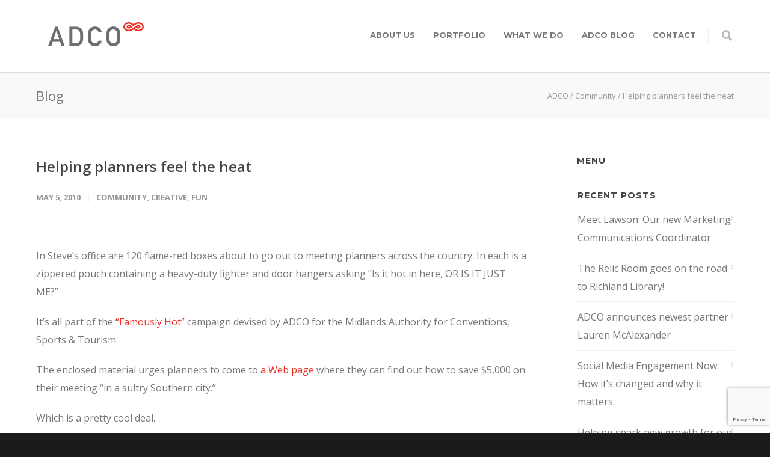

--- FILE ---
content_type: text/html; charset=UTF-8
request_url: https://adcoideas.com/helping-planners-feel-the-heat/
body_size: 15068
content:
<!doctype html>
<html lang="en-US">
<head>
<meta http-equiv="Content-Type" content="text/html; charset=UTF-8" />
<!-- Mobile Specific Metas & Favicons -->
<meta name="viewport" content="width=device-width, initial-scale=1, maximum-scale=1, user-scalable=0"><link rel="shortcut icon" href="https://adcoideas.com/wp-content/uploads/2017/11/ADCO-favicon.png"><link rel="apple-touch-icon" href="https://adcoideas.com/wp-content/uploads/2016/07/ADCO-ipad-iphone-1.jpg"><link rel="apple-touch-icon" sizes="120x120" href="https://adcoideas.com/wp-content/uploads/2016/07/ADCO-ipad-miniA-1.jpg"><link rel="apple-touch-icon" sizes="76x76" href="https://adcoideas.com/wp-content/uploads/2016/07/ADCO-ipad-mini-1.jpg"><link rel="apple-touch-icon" sizes="152x152" href="https://adcoideas.com/wp-content/uploads/2016/07/ADCO-ipad-retinia-1.jpg"><!-- WordPress Stuff -->
                        <script>
                            /* You can add more configuration options to webfontloader by previously defining the WebFontConfig with your options */
                            if ( typeof WebFontConfig === "undefined" ) {
                                WebFontConfig = new Object();
                            }
                            WebFontConfig['google'] = {families: ['Montserrat:100,200,300,400,500,600,700,800,900,100italic,200italic,300italic,400italic,500italic,600italic,700italic,800italic,900italic', 'Open+Sans:300,400,600,700,800,300italic,400italic,600italic,700italic,800italic&subset=latin']};

                            (function() {
                                var wf = document.createElement( 'script' );
                                wf.src = 'https://adcoideas.com/wp-content/themes/unicon/framework/admin/ReduxCore/assets/js/webfont.js';
                                wf.type = 'text/javascript';
                                wf.async = 'true';
                                var s = document.getElementsByTagName( 'script' )[0];
                                s.parentNode.insertBefore( wf, s );
                            })();
                        </script>
                        <meta name='robots' content='index, follow, max-image-preview:large, max-snippet:-1, max-video-preview:-1' />
	<style>img:is([sizes="auto" i], [sizes^="auto," i]) { contain-intrinsic-size: 3000px 1500px }</style>
	
	<!-- This site is optimized with the Yoast SEO plugin v23.9 - https://yoast.com/wordpress/plugins/seo/ -->
	<title>Helping planners feel the heat</title>
	<link rel="canonical" href="https://adcoideas.com/helping-planners-feel-the-heat/" />
	<meta property="og:locale" content="en_US" />
	<meta property="og:type" content="article" />
	<meta property="og:title" content="Helping planners feel the heat" />
	<meta property="og:description" content="In Steve&#8217;s office are 120 flame-red boxes about to go out to meeting planners across the country. In each is a zippered pouch containing a heavy-duty lighter and door hangers asking &#8220;Is it hot in here, OR IS IT JUST ME?&#8221; It&#8217;s all part of the &#8220;Famously Hot&#8221; campaign devised by ADCO for the Midlands Authority for Conventions, Sports &amp; Tourism. The enclosed material urges planners to come to a Web page where they can find out how to save $5,000 on their meeting &#8220;in a sultry Southern city.&#8221; Which is a pretty cool deal." />
	<meta property="og:url" content="https://adcoideas.com/helping-planners-feel-the-heat/" />
	<meta property="og:site_name" content="ADCO" />
	<meta property="article:publisher" content="https://www.facebook.com/ADCOideas" />
	<meta property="article:published_time" content="2010-05-06T00:25:08+00:00" />
	<meta property="article:modified_time" content="2018-06-07T00:31:36+00:00" />
	<meta property="og:image" content="http://adcoideas.comwp-content/uploads/2010/05/hot1.jpg" />
	<meta name="author" content="adcointeractive" />
	<meta name="twitter:card" content="summary_large_image" />
	<meta name="twitter:creator" content="@adcoideas" />
	<meta name="twitter:site" content="@adcoideas" />
	<meta name="twitter:label1" content="Written by" />
	<meta name="twitter:data1" content="adcointeractive" />
	<script type="application/ld+json" class="yoast-schema-graph">{"@context":"https://schema.org","@graph":[{"@type":"Article","@id":"https://adcoideas.com/helping-planners-feel-the-heat/#article","isPartOf":{"@id":"https://adcoideas.com/helping-planners-feel-the-heat/"},"author":{"name":"adcointeractive","@id":"https://adcoideas.com/#/schema/person/9e454f9e2b931b7c376679af05aea771"},"headline":"Helping planners feel the heat","datePublished":"2010-05-06T00:25:08+00:00","dateModified":"2018-06-07T00:31:36+00:00","mainEntityOfPage":{"@id":"https://adcoideas.com/helping-planners-feel-the-heat/"},"wordCount":100,"publisher":{"@id":"https://adcoideas.com/#organization"},"image":{"@id":"https://adcoideas.com/helping-planners-feel-the-heat/#primaryimage"},"thumbnailUrl":"http://adcoideas.comwp-content/uploads/2010/05/hot1.jpg","articleSection":["Community","Creative","Fun"],"inLanguage":"en-US"},{"@type":"WebPage","@id":"https://adcoideas.com/helping-planners-feel-the-heat/","url":"https://adcoideas.com/helping-planners-feel-the-heat/","name":"Helping planners feel the heat","isPartOf":{"@id":"https://adcoideas.com/#website"},"primaryImageOfPage":{"@id":"https://adcoideas.com/helping-planners-feel-the-heat/#primaryimage"},"image":{"@id":"https://adcoideas.com/helping-planners-feel-the-heat/#primaryimage"},"thumbnailUrl":"http://adcoideas.comwp-content/uploads/2010/05/hot1.jpg","datePublished":"2010-05-06T00:25:08+00:00","dateModified":"2018-06-07T00:31:36+00:00","breadcrumb":{"@id":"https://adcoideas.com/helping-planners-feel-the-heat/#breadcrumb"},"inLanguage":"en-US","potentialAction":[{"@type":"ReadAction","target":["https://adcoideas.com/helping-planners-feel-the-heat/"]}]},{"@type":"ImageObject","inLanguage":"en-US","@id":"https://adcoideas.com/helping-planners-feel-the-heat/#primaryimage","url":"http://adcoideas.comwp-content/uploads/2010/05/hot1.jpg","contentUrl":"http://adcoideas.comwp-content/uploads/2010/05/hot1.jpg"},{"@type":"BreadcrumbList","@id":"https://adcoideas.com/helping-planners-feel-the-heat/#breadcrumb","itemListElement":[{"@type":"ListItem","position":1,"name":"Home","item":"https://adcoideas.com/"},{"@type":"ListItem","position":2,"name":"Helping planners feel the heat"}]},{"@type":"WebSite","@id":"https://adcoideas.com/#website","url":"https://adcoideas.com/","name":"ADCO","description":"ideas move","publisher":{"@id":"https://adcoideas.com/#organization"},"potentialAction":[{"@type":"SearchAction","target":{"@type":"EntryPoint","urlTemplate":"https://adcoideas.com/?s={search_term_string}"},"query-input":{"@type":"PropertyValueSpecification","valueRequired":true,"valueName":"search_term_string"}}],"inLanguage":"en-US"},{"@type":"Organization","@id":"https://adcoideas.com/#organization","name":"ADCO","url":"https://adcoideas.com/","logo":{"@type":"ImageObject","inLanguage":"en-US","@id":"https://adcoideas.com/#/schema/logo/image/","url":"https://adcoideas.com/wp-content/uploads/2016/07/ADCO-Logo-200x40-2.png","contentUrl":"https://adcoideas.com/wp-content/uploads/2016/07/ADCO-Logo-200x40-2.png","width":200,"height":40,"caption":"ADCO"},"image":{"@id":"https://adcoideas.com/#/schema/logo/image/"},"sameAs":["https://www.facebook.com/ADCOideas","https://x.com/adcoideas","https://www.instagram.com/adcoideas/","https://www.linkedin.com/company/adco-ideas-interactive/"]},{"@type":"Person","@id":"https://adcoideas.com/#/schema/person/9e454f9e2b931b7c376679af05aea771","name":"adcointeractive","image":{"@type":"ImageObject","inLanguage":"en-US","@id":"https://adcoideas.com/#/schema/person/image/","url":"https://secure.gravatar.com/avatar/77d84ec3c64dddeb5806b6fb3aa300d6?s=96&d=mm&r=g","contentUrl":"https://secure.gravatar.com/avatar/77d84ec3c64dddeb5806b6fb3aa300d6?s=96&d=mm&r=g","caption":"adcointeractive"},"url":"https://adcoideas.com/author/adcointeractive/"}]}</script>
	<!-- / Yoast SEO plugin. -->


<link rel="alternate" type="application/rss+xml" title="ADCO &raquo; Feed" href="https://adcoideas.com/feed/" />
<link rel="alternate" type="application/rss+xml" title="ADCO &raquo; Comments Feed" href="https://adcoideas.com/comments/feed/" />
<script type="text/javascript">
/* <![CDATA[ */
window._wpemojiSettings = {"baseUrl":"https:\/\/s.w.org\/images\/core\/emoji\/15.0.3\/72x72\/","ext":".png","svgUrl":"https:\/\/s.w.org\/images\/core\/emoji\/15.0.3\/svg\/","svgExt":".svg","source":{"concatemoji":"https:\/\/adcoideas.com\/wp-includes\/js\/wp-emoji-release.min.js?ver=6.7.4"}};
/*! This file is auto-generated */
!function(i,n){var o,s,e;function c(e){try{var t={supportTests:e,timestamp:(new Date).valueOf()};sessionStorage.setItem(o,JSON.stringify(t))}catch(e){}}function p(e,t,n){e.clearRect(0,0,e.canvas.width,e.canvas.height),e.fillText(t,0,0);var t=new Uint32Array(e.getImageData(0,0,e.canvas.width,e.canvas.height).data),r=(e.clearRect(0,0,e.canvas.width,e.canvas.height),e.fillText(n,0,0),new Uint32Array(e.getImageData(0,0,e.canvas.width,e.canvas.height).data));return t.every(function(e,t){return e===r[t]})}function u(e,t,n){switch(t){case"flag":return n(e,"\ud83c\udff3\ufe0f\u200d\u26a7\ufe0f","\ud83c\udff3\ufe0f\u200b\u26a7\ufe0f")?!1:!n(e,"\ud83c\uddfa\ud83c\uddf3","\ud83c\uddfa\u200b\ud83c\uddf3")&&!n(e,"\ud83c\udff4\udb40\udc67\udb40\udc62\udb40\udc65\udb40\udc6e\udb40\udc67\udb40\udc7f","\ud83c\udff4\u200b\udb40\udc67\u200b\udb40\udc62\u200b\udb40\udc65\u200b\udb40\udc6e\u200b\udb40\udc67\u200b\udb40\udc7f");case"emoji":return!n(e,"\ud83d\udc26\u200d\u2b1b","\ud83d\udc26\u200b\u2b1b")}return!1}function f(e,t,n){var r="undefined"!=typeof WorkerGlobalScope&&self instanceof WorkerGlobalScope?new OffscreenCanvas(300,150):i.createElement("canvas"),a=r.getContext("2d",{willReadFrequently:!0}),o=(a.textBaseline="top",a.font="600 32px Arial",{});return e.forEach(function(e){o[e]=t(a,e,n)}),o}function t(e){var t=i.createElement("script");t.src=e,t.defer=!0,i.head.appendChild(t)}"undefined"!=typeof Promise&&(o="wpEmojiSettingsSupports",s=["flag","emoji"],n.supports={everything:!0,everythingExceptFlag:!0},e=new Promise(function(e){i.addEventListener("DOMContentLoaded",e,{once:!0})}),new Promise(function(t){var n=function(){try{var e=JSON.parse(sessionStorage.getItem(o));if("object"==typeof e&&"number"==typeof e.timestamp&&(new Date).valueOf()<e.timestamp+604800&&"object"==typeof e.supportTests)return e.supportTests}catch(e){}return null}();if(!n){if("undefined"!=typeof Worker&&"undefined"!=typeof OffscreenCanvas&&"undefined"!=typeof URL&&URL.createObjectURL&&"undefined"!=typeof Blob)try{var e="postMessage("+f.toString()+"("+[JSON.stringify(s),u.toString(),p.toString()].join(",")+"));",r=new Blob([e],{type:"text/javascript"}),a=new Worker(URL.createObjectURL(r),{name:"wpTestEmojiSupports"});return void(a.onmessage=function(e){c(n=e.data),a.terminate(),t(n)})}catch(e){}c(n=f(s,u,p))}t(n)}).then(function(e){for(var t in e)n.supports[t]=e[t],n.supports.everything=n.supports.everything&&n.supports[t],"flag"!==t&&(n.supports.everythingExceptFlag=n.supports.everythingExceptFlag&&n.supports[t]);n.supports.everythingExceptFlag=n.supports.everythingExceptFlag&&!n.supports.flag,n.DOMReady=!1,n.readyCallback=function(){n.DOMReady=!0}}).then(function(){return e}).then(function(){var e;n.supports.everything||(n.readyCallback(),(e=n.source||{}).concatemoji?t(e.concatemoji):e.wpemoji&&e.twemoji&&(t(e.twemoji),t(e.wpemoji)))}))}((window,document),window._wpemojiSettings);
/* ]]> */
</script>
<style id='wp-emoji-styles-inline-css' type='text/css'>

	img.wp-smiley, img.emoji {
		display: inline !important;
		border: none !important;
		box-shadow: none !important;
		height: 1em !important;
		width: 1em !important;
		margin: 0 0.07em !important;
		vertical-align: -0.1em !important;
		background: none !important;
		padding: 0 !important;
	}
</style>
<link rel='stylesheet' id='wp-block-library-css' href='https://adcoideas.com/wp-includes/css/dist/block-library/style.min.css?ver=6.7.4' type='text/css' media='all' />
<style id='classic-theme-styles-inline-css' type='text/css'>
/*! This file is auto-generated */
.wp-block-button__link{color:#fff;background-color:#32373c;border-radius:9999px;box-shadow:none;text-decoration:none;padding:calc(.667em + 2px) calc(1.333em + 2px);font-size:1.125em}.wp-block-file__button{background:#32373c;color:#fff;text-decoration:none}
</style>
<style id='global-styles-inline-css' type='text/css'>
:root{--wp--preset--aspect-ratio--square: 1;--wp--preset--aspect-ratio--4-3: 4/3;--wp--preset--aspect-ratio--3-4: 3/4;--wp--preset--aspect-ratio--3-2: 3/2;--wp--preset--aspect-ratio--2-3: 2/3;--wp--preset--aspect-ratio--16-9: 16/9;--wp--preset--aspect-ratio--9-16: 9/16;--wp--preset--color--black: #000000;--wp--preset--color--cyan-bluish-gray: #abb8c3;--wp--preset--color--white: #ffffff;--wp--preset--color--pale-pink: #f78da7;--wp--preset--color--vivid-red: #cf2e2e;--wp--preset--color--luminous-vivid-orange: #ff6900;--wp--preset--color--luminous-vivid-amber: #fcb900;--wp--preset--color--light-green-cyan: #7bdcb5;--wp--preset--color--vivid-green-cyan: #00d084;--wp--preset--color--pale-cyan-blue: #8ed1fc;--wp--preset--color--vivid-cyan-blue: #0693e3;--wp--preset--color--vivid-purple: #9b51e0;--wp--preset--gradient--vivid-cyan-blue-to-vivid-purple: linear-gradient(135deg,rgba(6,147,227,1) 0%,rgb(155,81,224) 100%);--wp--preset--gradient--light-green-cyan-to-vivid-green-cyan: linear-gradient(135deg,rgb(122,220,180) 0%,rgb(0,208,130) 100%);--wp--preset--gradient--luminous-vivid-amber-to-luminous-vivid-orange: linear-gradient(135deg,rgba(252,185,0,1) 0%,rgba(255,105,0,1) 100%);--wp--preset--gradient--luminous-vivid-orange-to-vivid-red: linear-gradient(135deg,rgba(255,105,0,1) 0%,rgb(207,46,46) 100%);--wp--preset--gradient--very-light-gray-to-cyan-bluish-gray: linear-gradient(135deg,rgb(238,238,238) 0%,rgb(169,184,195) 100%);--wp--preset--gradient--cool-to-warm-spectrum: linear-gradient(135deg,rgb(74,234,220) 0%,rgb(151,120,209) 20%,rgb(207,42,186) 40%,rgb(238,44,130) 60%,rgb(251,105,98) 80%,rgb(254,248,76) 100%);--wp--preset--gradient--blush-light-purple: linear-gradient(135deg,rgb(255,206,236) 0%,rgb(152,150,240) 100%);--wp--preset--gradient--blush-bordeaux: linear-gradient(135deg,rgb(254,205,165) 0%,rgb(254,45,45) 50%,rgb(107,0,62) 100%);--wp--preset--gradient--luminous-dusk: linear-gradient(135deg,rgb(255,203,112) 0%,rgb(199,81,192) 50%,rgb(65,88,208) 100%);--wp--preset--gradient--pale-ocean: linear-gradient(135deg,rgb(255,245,203) 0%,rgb(182,227,212) 50%,rgb(51,167,181) 100%);--wp--preset--gradient--electric-grass: linear-gradient(135deg,rgb(202,248,128) 0%,rgb(113,206,126) 100%);--wp--preset--gradient--midnight: linear-gradient(135deg,rgb(2,3,129) 0%,rgb(40,116,252) 100%);--wp--preset--font-size--small: 13px;--wp--preset--font-size--medium: 20px;--wp--preset--font-size--large: 36px;--wp--preset--font-size--x-large: 42px;--wp--preset--spacing--20: 0.44rem;--wp--preset--spacing--30: 0.67rem;--wp--preset--spacing--40: 1rem;--wp--preset--spacing--50: 1.5rem;--wp--preset--spacing--60: 2.25rem;--wp--preset--spacing--70: 3.38rem;--wp--preset--spacing--80: 5.06rem;--wp--preset--shadow--natural: 6px 6px 9px rgba(0, 0, 0, 0.2);--wp--preset--shadow--deep: 12px 12px 50px rgba(0, 0, 0, 0.4);--wp--preset--shadow--sharp: 6px 6px 0px rgba(0, 0, 0, 0.2);--wp--preset--shadow--outlined: 6px 6px 0px -3px rgba(255, 255, 255, 1), 6px 6px rgba(0, 0, 0, 1);--wp--preset--shadow--crisp: 6px 6px 0px rgba(0, 0, 0, 1);}:where(.is-layout-flex){gap: 0.5em;}:where(.is-layout-grid){gap: 0.5em;}body .is-layout-flex{display: flex;}.is-layout-flex{flex-wrap: wrap;align-items: center;}.is-layout-flex > :is(*, div){margin: 0;}body .is-layout-grid{display: grid;}.is-layout-grid > :is(*, div){margin: 0;}:where(.wp-block-columns.is-layout-flex){gap: 2em;}:where(.wp-block-columns.is-layout-grid){gap: 2em;}:where(.wp-block-post-template.is-layout-flex){gap: 1.25em;}:where(.wp-block-post-template.is-layout-grid){gap: 1.25em;}.has-black-color{color: var(--wp--preset--color--black) !important;}.has-cyan-bluish-gray-color{color: var(--wp--preset--color--cyan-bluish-gray) !important;}.has-white-color{color: var(--wp--preset--color--white) !important;}.has-pale-pink-color{color: var(--wp--preset--color--pale-pink) !important;}.has-vivid-red-color{color: var(--wp--preset--color--vivid-red) !important;}.has-luminous-vivid-orange-color{color: var(--wp--preset--color--luminous-vivid-orange) !important;}.has-luminous-vivid-amber-color{color: var(--wp--preset--color--luminous-vivid-amber) !important;}.has-light-green-cyan-color{color: var(--wp--preset--color--light-green-cyan) !important;}.has-vivid-green-cyan-color{color: var(--wp--preset--color--vivid-green-cyan) !important;}.has-pale-cyan-blue-color{color: var(--wp--preset--color--pale-cyan-blue) !important;}.has-vivid-cyan-blue-color{color: var(--wp--preset--color--vivid-cyan-blue) !important;}.has-vivid-purple-color{color: var(--wp--preset--color--vivid-purple) !important;}.has-black-background-color{background-color: var(--wp--preset--color--black) !important;}.has-cyan-bluish-gray-background-color{background-color: var(--wp--preset--color--cyan-bluish-gray) !important;}.has-white-background-color{background-color: var(--wp--preset--color--white) !important;}.has-pale-pink-background-color{background-color: var(--wp--preset--color--pale-pink) !important;}.has-vivid-red-background-color{background-color: var(--wp--preset--color--vivid-red) !important;}.has-luminous-vivid-orange-background-color{background-color: var(--wp--preset--color--luminous-vivid-orange) !important;}.has-luminous-vivid-amber-background-color{background-color: var(--wp--preset--color--luminous-vivid-amber) !important;}.has-light-green-cyan-background-color{background-color: var(--wp--preset--color--light-green-cyan) !important;}.has-vivid-green-cyan-background-color{background-color: var(--wp--preset--color--vivid-green-cyan) !important;}.has-pale-cyan-blue-background-color{background-color: var(--wp--preset--color--pale-cyan-blue) !important;}.has-vivid-cyan-blue-background-color{background-color: var(--wp--preset--color--vivid-cyan-blue) !important;}.has-vivid-purple-background-color{background-color: var(--wp--preset--color--vivid-purple) !important;}.has-black-border-color{border-color: var(--wp--preset--color--black) !important;}.has-cyan-bluish-gray-border-color{border-color: var(--wp--preset--color--cyan-bluish-gray) !important;}.has-white-border-color{border-color: var(--wp--preset--color--white) !important;}.has-pale-pink-border-color{border-color: var(--wp--preset--color--pale-pink) !important;}.has-vivid-red-border-color{border-color: var(--wp--preset--color--vivid-red) !important;}.has-luminous-vivid-orange-border-color{border-color: var(--wp--preset--color--luminous-vivid-orange) !important;}.has-luminous-vivid-amber-border-color{border-color: var(--wp--preset--color--luminous-vivid-amber) !important;}.has-light-green-cyan-border-color{border-color: var(--wp--preset--color--light-green-cyan) !important;}.has-vivid-green-cyan-border-color{border-color: var(--wp--preset--color--vivid-green-cyan) !important;}.has-pale-cyan-blue-border-color{border-color: var(--wp--preset--color--pale-cyan-blue) !important;}.has-vivid-cyan-blue-border-color{border-color: var(--wp--preset--color--vivid-cyan-blue) !important;}.has-vivid-purple-border-color{border-color: var(--wp--preset--color--vivid-purple) !important;}.has-vivid-cyan-blue-to-vivid-purple-gradient-background{background: var(--wp--preset--gradient--vivid-cyan-blue-to-vivid-purple) !important;}.has-light-green-cyan-to-vivid-green-cyan-gradient-background{background: var(--wp--preset--gradient--light-green-cyan-to-vivid-green-cyan) !important;}.has-luminous-vivid-amber-to-luminous-vivid-orange-gradient-background{background: var(--wp--preset--gradient--luminous-vivid-amber-to-luminous-vivid-orange) !important;}.has-luminous-vivid-orange-to-vivid-red-gradient-background{background: var(--wp--preset--gradient--luminous-vivid-orange-to-vivid-red) !important;}.has-very-light-gray-to-cyan-bluish-gray-gradient-background{background: var(--wp--preset--gradient--very-light-gray-to-cyan-bluish-gray) !important;}.has-cool-to-warm-spectrum-gradient-background{background: var(--wp--preset--gradient--cool-to-warm-spectrum) !important;}.has-blush-light-purple-gradient-background{background: var(--wp--preset--gradient--blush-light-purple) !important;}.has-blush-bordeaux-gradient-background{background: var(--wp--preset--gradient--blush-bordeaux) !important;}.has-luminous-dusk-gradient-background{background: var(--wp--preset--gradient--luminous-dusk) !important;}.has-pale-ocean-gradient-background{background: var(--wp--preset--gradient--pale-ocean) !important;}.has-electric-grass-gradient-background{background: var(--wp--preset--gradient--electric-grass) !important;}.has-midnight-gradient-background{background: var(--wp--preset--gradient--midnight) !important;}.has-small-font-size{font-size: var(--wp--preset--font-size--small) !important;}.has-medium-font-size{font-size: var(--wp--preset--font-size--medium) !important;}.has-large-font-size{font-size: var(--wp--preset--font-size--large) !important;}.has-x-large-font-size{font-size: var(--wp--preset--font-size--x-large) !important;}
:where(.wp-block-post-template.is-layout-flex){gap: 1.25em;}:where(.wp-block-post-template.is-layout-grid){gap: 1.25em;}
:where(.wp-block-columns.is-layout-flex){gap: 2em;}:where(.wp-block-columns.is-layout-grid){gap: 2em;}
:root :where(.wp-block-pullquote){font-size: 1.5em;line-height: 1.6;}
</style>
<link rel='stylesheet' id='contact-form-7-css' href='https://adcoideas.com/wp-content/plugins/contact-form-7/includes/css/styles.css?ver=6.0.1' type='text/css' media='all' />
<link rel='stylesheet' id='stylesheet-css' href='https://adcoideas.com/wp-content/themes/unicon/style.css?ver=1' type='text/css' media='all' />
<link rel='stylesheet' id='js_composer_front-css' href='https://adcoideas.com/wp-content/plugins/js_composer/assets/css/js_composer.min.css?ver=6.9.0' type='text/css' media='all' />
<link rel='stylesheet' id='shortcodes-css' href='https://adcoideas.com/wp-content/themes/unicon/framework/css/shortcodes.css?ver=6.7.4' type='text/css' media='all' />
<link rel='stylesheet' id='responsive-css' href='https://adcoideas.com/wp-content/themes/unicon/framework/css/responsive.css?ver=6.7.4' type='text/css' media='all' />
<link rel='stylesheet' id='bsf-Defaults-css' href='https://adcoideas.com/wp-content/uploads/smile_fonts/Defaults/Defaults.css?ver=3.19.14' type='text/css' media='all' />
<script type="text/javascript" src="https://adcoideas.com/wp-includes/js/jquery/jquery.min.js?ver=3.7.1" id="jquery-core-js"></script>
<script type="text/javascript" src="https://adcoideas.com/wp-includes/js/jquery/jquery-migrate.min.js?ver=3.4.1" id="jquery-migrate-js"></script>
<link rel="https://api.w.org/" href="https://adcoideas.com/wp-json/" /><link rel="alternate" title="JSON" type="application/json" href="https://adcoideas.com/wp-json/wp/v2/posts/294" /><link rel="EditURI" type="application/rsd+xml" title="RSD" href="https://adcoideas.com/xmlrpc.php?rsd" />
<meta name="generator" content="WordPress 6.7.4" />
<link rel='shortlink' href='https://adcoideas.com/?p=294' />
<link rel="alternate" title="oEmbed (JSON)" type="application/json+oembed" href="https://adcoideas.com/wp-json/oembed/1.0/embed?url=https%3A%2F%2Fadcoideas.com%2Fhelping-planners-feel-the-heat%2F" />
<link rel="alternate" title="oEmbed (XML)" type="text/xml+oembed" href="https://adcoideas.com/wp-json/oembed/1.0/embed?url=https%3A%2F%2Fadcoideas.com%2Fhelping-planners-feel-the-heat%2F&#038;format=xml" />

		<!-- GA Google Analytics @ https://m0n.co/ga -->
		<script async src="https://www.googletagmanager.com/gtag/js?id=G-JJ0T0CJ72G"></script>
		<script>
			window.dataLayer = window.dataLayer || [];
			function gtag(){dataLayer.push(arguments);}
			gtag('js', new Date());
			gtag('config', 'G-JJ0T0CJ72G');
		</script>

	<style type="text/css">
body{ font: 400 16px Open Sans, Arial, Helvetica, sans-serif; color: #777777; line-height: 1.9;} .wrapall, .boxed-layout{ background-color: #ffffff; } body.page-template-page-blank-php{ background: #ffffff !important; } h1, .title-h1{ font: 600 28px Open Sans, Arial, Helvetica, sans-serif; color: #333333; } h2{ font: 600 24px Open Sans, Arial, Helvetica, sans-serif; color: #333333; } h3{ font: 600 18px Open Sans, Arial, Helvetica, sans-serif; color: #333333; } h4{ font: 600 16px Open Sans, Arial, Helvetica, sans-serif; color: #333333; } h5{ font: 600 16px Open Sans, Arial, Helvetica, sans-serif; color: #333333; } h6{ font: 600 14px Open Sans, Arial, Helvetica, sans-serif; color: #333333; } .title{ font-family: 'Open Sans', Arial, Helvetica, sans-serif; } h1 a, h2 a, h3 a, h4 a, h5 a, h6 a { font-weight: inherit; color: inherit; } h1 a:hover, h2 a:hover, h3 a:hover, h4 a:hover, h5 a:hover, h6 a:hover, a:hover h1, a:hover h2, a:hover h3, a:hover h4, a:hover h5, a:hover h6 { color: #333333; } a{ color: #ee2e24; } a:hover{ color: #333333; } input[type='text'], input[type='password'], input[type='email'], input[type='tel'], input[type='date'], input[type='number'], textarea, select { font-family: Open Sans, Arial, Helvetica, sans-serif; font-size: 16px; } #sidebar .widget h3{ font: 700 14px Montserrat, Arial, Helvetica, sans-serif; color: #444444; } .container .twelve.alt.sidebar-right, .container .twelve.alt.sidebar-left, #sidebar.sidebar-right #sidebar-widgets, #sidebar.sidebar-left #sidebar-widgets{ border-color: #efefef;} #topbar{ background: #f5f5f5; color: #777777; } #topbar a{ color: #777777; } #topbar a:hover{ color: #333333; } @media only screen and (max-width: 767px) { #topbar .topbar-col1{ background: #f5f5f5; } } /* Navigation */ #navigation > ul > li > a{ font: 700 13px Montserrat, Arial, Helvetica, sans-serif; color: #777777; } #navigation > ul > li:hover > a, #navigation > ul > li > a:hover { color: #ee2e24; } #navigation li.current-menu-item > a:hover, #navigation li.current-page-ancestor > a:hover, #navigation li.current-menu-ancestor > a:hover, #navigation li.current-menu-parent > a:hover, #navigation li.current_page_ancestor > a:hover, #navigation > ul > li.sfHover > a { color: #ee2e24; } #navigation li.current-menu-item > a, #navigation li.current-page-ancestor > a, #navigation li.current-menu-ancestor > a, #navigation li.current-menu-parent > a, #navigation li.current_page_ancestor > a { color: #ee2e24; } #navigation ul li:hover{ border-color: #ee2e24; } #navigation li.current-menu-item, #navigation li.current-page-ancestor, #navigation li.current-menu-ancestor, #navigation li.current-menu-parent, #navigation li.current_page_ancestor{ border-color: #ee2e24; } #navigation .sub-menu{ background: #262626; } #navigation .sub-menu li a{ font: 400 12px Open Sans, Arial, Helvetica, sans-serif; color: #bbbbbb; } #navigation .sub-menu li a:hover{ color: #ffffff; } #navigation .sub-menu li.current_page_item > a, #navigation .sub-menu li.current_page_item > a:hover, #navigation .sub-menu li.current-menu-item > a, #navigation .sub-menu li.current-menu-item > a:hover, #navigation .sub-menu li.current-page-ancestor > a, #navigation .sub-menu li.current-page-ancestor > a:hover, #navigation .sub-menu li.current-menu-ancestor > a, #navigation .sub-menu li.current-menu-ancestor > a:hover, #navigation .sub-menu li.current-menu-parent > a, #navigation .sub-menu li.current-menu-parent > a:hover, #navigation .sub-menu li.current_page_ancestor > a, #navigation .sub-menu li.current_page_ancestor > a:hover{ color: #ffffff; } #navigation .sub-menu li a, #navigation .sub-menu ul li a{ border-color: #333333; } #navigation > ul > li.megamenu > ul.sub-menu{ background: #262626; border-color: #ee2e24; } #navigation > ul > li.megamenu > ul > li { border-right-color: #333333 !important; } #navigation > ul > li.megamenu ul li a{ color:#bbbbbb; } #navigation > ul > li.megamenu > ul > li > a { color:#ffffff; } #navigation > ul > li.megamenu > ul ul li a:hover, #header #navigation > ul > li.megamenu > ul ul li.current-menu-item a { color: #ffffff !important; background-color: #333333 !important; } /* Header General */ #search-btn, #shopping-btn, #close-search-btn { color: #bbbbbb; } #search-btn:hover, #shopping-btn:hover, #close-search-btn:hover { color: #666666; } #slogan{ font: 400 20px Open Sans, Arial, Helvetica, sans-serif; color: #777777; margin-top: 34px; } /* Mobile Header */ #mobile-navigation{ background: #262626; } #mobile-navigation ul li a{ font: 400 12px Open Sans, Arial, Helvetica, sans-serif; color: #bbbbbb; border-bottom-color: #333333 !important; } #mobile-navigation ul li a:hover, #mobile-navigation ul li a:hover [class^='fa-'], #mobile-navigation li.open > a, #mobile-navigation ul li.current-menu-item > a, #mobile-navigation ul li.current-menu-ancestor > a{ color: #ffffff; } body #mobile-navigation li.open > a [class^='fa-']{ color: #ffffff; } #mobile-navigation form, #mobile-navigation form input{ background: #444444; color: #cccccc; } #mobile-navigation form:before{ color: #cccccc; } #mobile-header{ background: #ffffff; height: 120px; } #mobile-navigation-btn, #mobile-cart-btn, #mobile-shopping-btn{ color: #bbbbbb; line-height: 120px; } #mobile-navigation-btn:hover, #mobile-cart-btn:hover, #mobile-shopping-btn:hover { color: #666666; } #mobile-header .logo{ margin-top: 37px; } /* Header V1 */ #header.header-v1 { height: 120px; background: #ffffff; } .header-v1 .logo{ margin-top: 37px; } .header-v1 #navigation > ul > li{ height: 120px; padding-top: 50px; } .header-v1 #navigation .sub-menu{ top: 120px; } .header-v1 .header-icons-divider{ line-height: 120px; background: #efefef; } #header.header-v1 .widget_shopping_cart{ top: 120px; } .header-v1 #search-btn, .header-v1 #close-search-btn, .header-v1 #shopping-btn{ line-height: 120px; } .header-v1 #search-top, .header-v1 #search-top input{ height: 120px; } .header-v1 #search-top input{ color: #666666; font-family: Open Sans, Arial, Helvetica, sans-serif; } /* Header V3 */ #header.header-v3 { background: #ffffff; } .header-v3 .navigation-wrap{ background: #ffffff; border-top: 1px solid #efefef; } .header-v3 .logo { margin-top: 30px; margin-bottom: 30px; } /* Header V4 */ #header.header-v4 { background: #ffffff; } .header-v4 .navigation-wrap{ background: #ffffff; border-top: 1px solid #efefef; } .header-v4 .logo { margin-top: 30px; margin-bottom: 30px; } /* Transparent Header */ #transparentimage{ padding: 120px 0 0 0; } .header-is-transparent #mobile-navigation{ top: 120px; } /* Stuck */ .stuck{ background: #ffffff; } /* Titlebars */ .titlebar h1, .title-h1{ font: 400 22px Open Sans, Arial, Helvetica, sans-serif; color: #777777; } #fulltitle{ background: #f9f9f9; border-bottom: 0px none #efefef; } #breadcrumbs{ margin-top: 6px; } #breadcrumbs, #breadcrumbs a{ font: 400 13px Open Sans, Arial, Helvetica, sans-serif; color: #999999; } #breadcrumbs a:hover{ color: #666666; } #fullimagecenter h1, #transparentimage h1, #fullimagecenter .title-h1, #transparentimage .title-h1{ font: 700 42px Montserrat, Arial, Helvetica, sans-serif; color: #ffffff; text-transform: uppercase; letter-spacing: 1px; text-align: center; } /* Footer */ #footer .widget h3{ font: 700 13px Montserrat, Arial, Helvetica, sans-serif; color: #ffffff; } #footer{ color: #888888; border-top: 10px none #dd3333; } #footer{ background-color: #262626; } #footer a, #footer .widget ul li:after { color: #888888; } #footer a:hover, #footer .widget ul li:hover:after { color: #ffffff; } #footer .widget ul li{ border-bottom-color: #333333; } /* Copyright */ #copyright{ background: #1b1b1b; color: #777777; } #copyright a { color: #999999; } #copyright a:hover { color: #cccccc; } /* Color Accent */ .highlight{color:#ee2e24 !important;} ::selection{ background: #ee2e24; } ::-moz-selection { background: #ee2e24; } #shopping-btn span{background:#ee2e24;} .blog-page .post h1 a:hover,.blog-page .post h2 a:hover{color:#ee2e24;} .entry-image .entry-overlay{background:#ee2e24;} .entry-quote a:hover{background:#ee2e24;} .entry-link a:hover{background:#ee2e24;} .blog-single .entry-tags a:hover{color:#ee2e24;} .sharebox ul li a:hover{color:#ee2e24;} .commentlist li.bypostauthor .comment-text{border-color: #ee2e24;} #pagination .current a{background:#ee2e24;} #filters ul li a:hover{color:#ee2e24;} #filters ul li a.active{color:#ee2e24;} #back-to-top a:hover{background-color:#ee2e24;} #sidebar .widget ul li a:hover{color:#ee2e24;} #sidebar .widget ul li:hover:after{color:#ee2e24;} .widget_tag_cloud a:hover,.widget_product_tag_cloud a:hover{background:#ee2e24;border-color:#ee2e24;} .widget_portfolio .portfolio-widget-item .portfolio-overlay{background:#ee2e24;} #sidebar .widget_nav_menu ul li a:hover{color:#ee2e24;} #footer .widget_tag_cloud a:hover,#footer .widget_product_tag_cloud a:hover{background:#ee2e24;border-color:#ee2e24;} /* Shortcodes */ .box.style-2{border-top-color:#ee2e24;} .box.style-4{border-color:#ee2e24;} .box.style-6{background:#ee2e24;} a.button,input[type=submit],button,.minti_button{background:#ee2e24;border-color:#ee2e24;} a.button.color-2{color:#ee2e24;border-color:#ee2e24;} a.button.color-3{background:#ee2e24;border-color:#ee2e24;} a.button.color-9{color:#ee2e24;} a.button.color-6:hover{background:#ee2e24;border-color:#ee2e24;} a.button.color-7:hover{background:#ee2e24;border-color:#ee2e24;} .counter-number{color:#ee2e24;} .divider-title.align-center:after, .divider-title.align-left:after { background-color:#ee2e24 } .divider5{border-bottom-color:#ee2e24;} .dropcap.dropcap-circle{background-color:#ee2e24;} .dropcap.dropcap-box{background-color:#ee2e24;} .dropcap.dropcap-color{color:#ee2e24;} .toggle .toggle-title.active, .color-light .toggle .toggle-title.active{ background:#ee2e24; border-color: #ee2e24;} .iconbox-style-1.icon-color-accent i.boxicon,.iconbox-style-2.icon-color-accent i.boxicon,.iconbox-style-3.icon-color-accent i.boxicon,.iconbox-style-8.icon-color-accent i.boxicon,.iconbox-style-9.icon-color-accent i.boxicon{color:#ee2e24!important;} .iconbox-style-4.icon-color-accent i.boxicon,.iconbox-style-5.icon-color-accent i.boxicon,.iconbox-style-6.icon-color-accent i.boxicon,.iconbox-style-7.icon-color-accent i.boxicon,.flip .icon-color-accent.card .back{background:#ee2e24;} .latest-blog .blog-item .blog-overlay{background:#ee2e24;} .latest-blog .blog-item .blog-pic i{color:#ee2e24;} .latest-blog .blog-item h4 a:hover{color:#ee2e24;} .progressbar .progress-percentage{background:#ee2e24;} .wpb_widgetised_column .widget ul li a:hover{color:#ee2e24;} .wpb_widgetised_column .widget ul li:hover:after{color:#ee2e24;} .wpb_accordion .wpb_accordion_wrapper .ui-state-active .ui-icon{background-color:#ee2e24;} .wpb_accordion .wpb_accordion_wrapper .ui-state-active.wpb_accordion_header a{color:#ee2e24;} .wpb_accordion .wpb_accordion_wrapper .wpb_accordion_header a:hover,.wpb_accordion .wpb_accordion_wrapper .wpb_accordion_header a:hover .ui-state-default .ui-icon{color:#ee2e24;} .wpb_accordion .wpb_accordion_wrapper .wpb_accordion_header:hover .ui-icon{background-color:#ee2e24!important;} .wpb_content_element.wpb_tabs .wpb_tabs_nav li.ui-tabs-active{border-bottom-color:#ee2e24;} .portfolio-item h4 a:hover{ color: #ee2e24; } .portfolio-filters ul li a:hover { color: #ee2e24; } .portfolio-filters ul li a.active { color: #ee2e24; } .portfolio-overlay-icon .portfolio-overlay{ background: #ee2e24; } .portfolio-overlay-icon i{ color: #ee2e24; } .portfolio-overlay-effect .portfolio-overlay{ background: #ee2e24; } .portfolio-overlay-name .portfolio-overlay{ background: #ee2e24; } .portfolio-detail-attributes ul li a:hover{ color: #ee2e24; } a.catimage:hover .catimage-text{ background: #ee2e24; } /* WooCommerce */ .products li h3{font: 400 16px Open Sans, Arial, Helvetica, sans-serif; color: #777777;} .woocommerce .button.checkout-button{background:#ee2e24;border-color:#ee2e24;} .woocommerce .products .onsale{background:#ee2e24;} .product .onsale{background:#ee2e24;} button.single_add_to_cart_button:hover{background:#ee2e24;} .woocommerce-tabs > ul > li.active a{color:#ee2e24;border-bottom-color:#ee2e24;} p.stars a:hover{background:#ee2e24;} p.stars a.active,p.stars a.active:after{background:#ee2e24;} .product_list_widget a{color:#ee2e24;} .woocommerce .widget_layered_nav li.chosen a{color:#ee2e24!important;} .woocommerce .widget_product_categories > ul > li.current-cat > a{color:#ee2e24!important;} .woocommerce .widget_product_categories > ul > li.current-cat:after{color:#ee2e24!important;} .woocommerce-message{ background: #ee2e24; } .bbp-topics-front ul.super-sticky .bbp-topic-title:before, .bbp-topics ul.super-sticky .bbp-topic-title:before, .bbp-topics ul.sticky .bbp-topic-title:before, .bbp-forum-content ul.sticky .bbp-topic-title:before{color: #ee2e24!important; } #subscription-toggle a:hover{ background: #ee2e24; } .bbp-pagination-links span.current{ background: #ee2e24; } div.wpcf7-mail-sent-ok,div.wpcf7-mail-sent-ng,div.wpcf7-spam-blocked,div.wpcf7-validation-errors{ background: #ee2e24; } .wpcf7-not-valid{ border-color: #ee2e24 !important;} .products .button.add_to_cart_button{ color: #ee2e24!important; } .minti_list.color-accent li:before{ color: #ee2e24!important; } .blogslider_text .post-categories li a{ background-color: #ee2e24; } .minti_zooming_slider .flex-control-nav li .minti_zooming_slider_ghost { background-color: #ee2e24; } .minti_carousel.pagination_numbers .owl-dots .owl-dot.active{ background-color: #ee2e24; } .wpb_content_element.wpb_tour .wpb_tabs_nav li.ui-tabs-active, .color-light .wpb_content_element.wpb_tour .wpb_tabs_nav li.ui-tabs-active{ background-color: #ee2e24; } .masonry_icon i{ color: #ee2e24; } .woocommerce-MyAccount-navigation-link.is-active a{ color: #ee2e24;} /* Special Font */ .font-special, .button, .counter-title, h6, .wpb_accordion .wpb_accordion_wrapper .wpb_accordion_header a, .pricing-plan .pricing-plan-head h3, a.catimage, .divider-title, button, input[type='submit'], input[type='reset'], input[type='button'], .vc_pie_chart h4, .page-404 h3, .minti_masonrygrid_item h4{ font-family: 'Montserrat', Arial, Helvetica, sans-serif; /*letter-spacing: 0px; font-weight: 700;*/} .ui-helper-reset{ line-height: 1.9; } /* User CSS from Theme Options */ #header #navigation > ul > li > a{ text-transform: uppercase; } #footer .widget h3{ text-transform: uppercase; letter-spacing: 1px; } #sidebar .widget h3{ text-transform: uppercase; letter-spacing: 1px; } #header #navigation > ul > li.megamenu > ul > li > a{ letter-spacing: 1px; font-size: 14px; } #header #navigation > li > a{ text-transform: uppercase; letter-spacing: 1px; } .postid-4815 .portfolio-detail-title, .postid-4770 .portfolio-detail-title{ display: none; } h6{ font-weight: 700; letter-spacing: 1px; text-transform: uppercase; } .font-special{ text-transform:uppercase; } .wpb_accordion .wpb_accordion_wrapper .wpb_accordion_header a{ text-transform: uppercase; } .pricing-plan .pricing-plan-head h3{ text-transform: uppercase; font-size: 16px; } .pricing-plan .pricing-price span.pricing-amount{ font-size:42px; font-weight: 300; } .customclass1 .social-icon a{ background: #efefef; color: #333333; } .customclass1 .social-icon a:hover{ background: #1cbac8; color: #ffffff; } @media only screen and (max-width: 959px) { @media only screen and (-webkit-min-device-pixel-ratio: 1), only screen and (min-device-pixel-ratio: 1) { .fontweight-300{ font-weight: 400 !important; } } } @media (max-width: 768px) { .hideundertablet{ display: none; } } .features-box img{ border-radius: 4px; box-shadow: 0 2px 0 0 rgba(0,0,0,.03); margin-bottom: -20px; } .borderbutton a{ border:1px solid #1cbac8 !important; padding: 10px 20px !important; margin-top: -11px !important; border-radius: 3px; margin-right: 15px !important; margin-left: 5px !important; color: #1cbac8 !important; } .borderbutton a:hover{ background: #333333 !important; border-color:#333333 !important; color:#ffffff !important; } #header.header-transparent .borderbutton a{ border: 1px solid rgba(255,255,255,0.5) !important; color: #ffffff !important; } .tp-caption a { color: #222222; border-bottom: 4px solid #1cbac8; } .tp-caption a:hover { color: #1cbac8; border-bottom-color: transparent; } .no-transform{ text-transform: none; } .header-icons-divider { margin-top: -15px; } .blog-page .post h1, .blog-page .post h2 { line-height: 1.4; } @media only screen and (max-width: 959px) { #header, .sticky-wrapper{display:none;} #mobile-header{display:inherit} }
</style><meta name="generator" content="Powered by WPBakery Page Builder - drag and drop page builder for WordPress."/>
<noscript><style> .wpb_animate_when_almost_visible { opacity: 1; }</style></noscript></head>

<body class="post-template-default single single-post postid-294 single-format-standard smooth-scroll wpb-js-composer js-comp-ver-6.9.0 vc_responsive" itemscope itemtype="https://schema.org/WebPage">

	<div class="site-wrapper wrapall">

	
<header id="header" class="header header-v1 header-v1-only clearfix  ">
		
	<div class="container">
	
		<div id="logo-navigation" class="sixteen columns">
			
			<div id="logo" class="logo">
									<a href="https://adcoideas.com/"><img src="https://adcoideas.com/wp-content/uploads/2016/07/ADCO-Logo-200x40-2.png" alt="ADCO" class="logo_standard" /></a>
					<a href="https://adcoideas.com/"><img src="https://adcoideas.com/wp-content/uploads/2016/07/ADCO-Logo-wht-200x40.png" alt="ADCO" class="logo_transparent" /></a>					<a href="https://adcoideas.com/"><img src="https://adcoideas.com/wp-content/uploads/2016/07/ADCO-Logo-200x40-2.png" width="200" height="40" alt="ADCO" class="logo_retina" /></a>					<a href="https://adcoideas.com/"><img src="https://adcoideas.com/wp-content/uploads/2016/07/ADCO-Logo-wht-200x40.png" width="200" height="40" alt="ADCO" class="logo_retina_transparent" /></a>							</div>

			<div id="navigation" class="clearfix">			
				<div class="header-icons">
									<div class="header-icons-divider"></div>
													<a href="#" id="search-btn"><i class="icon-minti-search"></i></a>
								
								</div>	

				<ul id="nav" class="menu"><li id="menu-item-15344" class="menu-item menu-item-type-post_type menu-item-object-page menu-item-15344"><a href="https://adcoideas.com/about/">About Us</a></li>
<li id="menu-item-15724" class="menu-item menu-item-type-post_type menu-item-object-page menu-item-15724"><a href="https://adcoideas.com/portfolio/">Portfolio</a></li>
<li id="menu-item-28566" class="menu-item menu-item-type-post_type menu-item-object-page menu-item-28566"><a href="https://adcoideas.com/what-we-do/">What We Do</a></li>
<li id="menu-item-16232" class="menu-item menu-item-type-post_type menu-item-object-page current_page_parent menu-item-16232"><a href="https://adcoideas.com/blog/">ADCO Blog</a></li>
<li id="menu-item-15611" class="menu-item menu-item-type-post_type menu-item-object-page menu-item-15611"><a href="https://adcoideas.com/contact/">Contact</a></li>
</ul>			</div>
			
		</div>
		
				<div id="search-top" class="sixteen columns clearfix">
			<form action="https://adcoideas.com" method="GET">
	      		<input type="text" name="s" value="" placeholder="To Search start typing..." autocomplete="off" />
			</form>
			<a href="#" id="close-search-btn"><i class="icon-minti-close"></i></a>
		</div>
		
			

	</div>	
	
</header>

<div id="mobile-header" class="mobile-header-v1">
	<div class="container">
		<div class="sixteen columns">
			<div id="mobile-logo" class="logo">
									<a href="https://adcoideas.com/"><img src="https://adcoideas.com/wp-content/uploads/2016/07/ADCO-Logo-200x40-2.png" alt="ADCO" class="logo_standard" /></a>
					<a href="https://adcoideas.com/"><img src="https://adcoideas.com/wp-content/uploads/2016/07/ADCO-Logo-200x40-2.png" width="200" height="40" alt="ADCO" class="logo_retina" /></a>							</div>
			<a href="#" id="mobile-navigation-btn"><i class="fa fa-bars"></i></a>
					</div>
	</div>
</div>

<div id="mobile-navigation">
	<div class="container">
		<div class="sixteen columns">
			<div class="menu-mega-menu-container"><ul id="mobile-nav" class="menu"><li class="menu-item menu-item-type-post_type menu-item-object-page menu-item-15344"><a href="https://adcoideas.com/about/">About Us</a></li>
<li class="menu-item menu-item-type-post_type menu-item-object-page menu-item-15724"><a href="https://adcoideas.com/portfolio/">Portfolio</a></li>
<li class="menu-item menu-item-type-post_type menu-item-object-page menu-item-28566"><a href="https://adcoideas.com/what-we-do/">What We Do</a></li>
<li class="menu-item menu-item-type-post_type menu-item-object-page current_page_parent menu-item-16232"><a href="https://adcoideas.com/blog/">ADCO Blog</a></li>
<li class="menu-item menu-item-type-post_type menu-item-object-page menu-item-15611"><a href="https://adcoideas.com/contact/">Contact</a></li>
</ul></div>			
						<form action="https://adcoideas.com" method="GET">
	      		<input type="text" name="s" value="" placeholder="Search.."  autocomplete="off" />
			</form> 
				
		</div>
	</div>
</div>

		
			
					<div id="fulltitle" class="titlebar">
				<div class="container">
					<div  id="title" class="ten columns">
						 <div class="title-h1">Blog</div> 					</div>
					<div id="breadcrumbs" class="six columns">
						<div id="crumbs" class="breadcrumbs" itemscope itemtype="http://schema.org/BreadcrumbList"><span itemprop="itemListElement" itemscope itemtype="http://schema.org/ListItem"><a class="breadcrumbs__link" href="https://adcoideas.com/" itemprop="item"><span itemprop="name">ADCO</span></a><meta itemprop="position" content="1" /></span><span class="breadcrumbs__separator"> / </span><span itemprop="itemListElement" itemscope itemtype="http://schema.org/ListItem"><a class="breadcrumbs__link" href="https://adcoideas.com/category/community/" itemprop="item"><span itemprop="name">Community</span></a><meta itemprop="position" content="2" /></span><span class="breadcrumbs__separator"> / </span><span class="breadcrumbs__current">Helping planners feel the heat</span></div><!-- .breadcrumbs -->					</div>
				</div>
			</div>
		


<div id="page-wrap" class="blog-page blog-single container">
	
	<div id="content" class="sidebar-right twelve alt columns">
	
					
			<div id="post-294" class="post-wrap clearfix post-294 post type-post status-publish format-standard hentry category-community category-creative category-fun">
    
    <div class="post-time">
        <span class="month">May</span>
        <span class="day">05</span>
    </div>

    <article>
        
                                    
        <div class="entry-wrap">

            <div class="entry-title">
                                    <h1><a href="https://adcoideas.com/helping-planners-feel-the-heat/" title="Permalink to Helping planners feel the heat" rel="bookmark">Helping planners feel the heat</a></h1>
                            </div>

                        <div class="entry-meta">
                <ul>
		
		<li class="meta-date">May 5, 2010</li>
					<li class="meta-category"><a href="https://adcoideas.com/category/community/" rel="category tag">Community</a>, <a href="https://adcoideas.com/category/creative/" rel="category tag">Creative</a>, <a href="https://adcoideas.com/category/fun/" rel="category tag">Fun</a></li>
		</ul>
            </div>
            
            <div class="entry-content">
                                    <p><a href="http://adcoideas.comwp-content/uploads/2010/05/hot1.jpg"><img fetchpriority="high" decoding="async" class="alignnone size-full wp-image-296" title="hot1" src="http://adcoideas.comwp-content/uploads/2010/05/hot1.jpg" alt="" width="415" height="553" /></a></p>
<p>In Steve&#8217;s office are 120 flame-red boxes about to go out to meeting planners across the country. In each is a zippered pouch containing a heavy-duty lighter and door hangers asking &#8220;Is it hot in here, OR IS IT JUST ME?&#8221;</p>
<p>It&#8217;s all part of the <a href="http://www.columbiacvb.com/microsites/index.cfm?action=Cover&amp;meetingid=31">&#8220;Famously Hot&#8221;</a> campaign devised by ADCO for the Midlands Authority for Conventions, Sports &amp; Tourism.</p>
<p>The enclosed material urges planners to come to <a href="http://www.columbiacvb.com/microsites/index.cfm?action=Cover&amp;meetingid=34">a Web page</a> where they can find out how to save $5,000 on their meeting &#8220;in a sultry Southern city.&#8221;</p>
<p>Which is a pretty cool deal.</p>
<p><a href="http://adcoideas.comwp-content/uploads/2010/05/019.jpg"><img decoding="async" class="alignnone size-full wp-image-297" title="019" src="http://adcoideas.comwp-content/uploads/2010/05/019.jpg" alt="" width="415" height="311" /></a></p>
                            </div>
            
            
        </div>

    </article><!-- #post -->

</div>			
							<div class="sharebox clearfix">
	<ul>
															</ul>
</div>
						
							
					
			<div id="comments">

		
		
					<p class="hidden">Comments are closed.</p>
	
				
			
		
	
</div>			
				
			
	</div>

		<div id="sidebar" class="sidebar-right alt">
		<div id="sidebar-widgets" class="four columns">

    <div id="nav_menu-21" class="widget widget_nav_menu"><h3>Menu</h3></div>
		<div id="recent-posts-2" class="widget widget_recent_entries">
		<h3>Recent Posts</h3>
		<ul>
											<li>
					<a href="https://adcoideas.com/meet-lawson-our-new-marketing-communications-coordinator/">Meet Lawson: Our new Marketing Communications Coordinator</a>
									</li>
											<li>
					<a href="https://adcoideas.com/the-relic-room-goes-on-the-road-to-richland-library/">The Relic Room goes on the road to Richland Library!</a>
									</li>
											<li>
					<a href="https://adcoideas.com/lauren-mcalexander-partner/">ADCO announces newest partner Lauren McAlexander</a>
									</li>
											<li>
					<a href="https://adcoideas.com/social-media-engagement/">Social Media Engagement Now: How it’s changed and why it matters.</a>
									</li>
											<li>
					<a href="https://adcoideas.com/spark-session/">Helping spark new growth for our clients</a>
									</li>
					</ul>

		</div><div id="portfolio-2" class="widget widget_portfolio"><h3>Latest Projects</h3>			<div class="recent-works-items clearfix">
									<div class="portfolio-widget-item">
	            	            	<a href="https://adcoideas.com/portfolio-item/crowe-lafave-website/" title="Crowe LaFave Website" class="portfolio-pic"><img width="80" height="80" src="https://adcoideas.com/wp-content/uploads/2024/01/2-80x80.png" class="attachment-mini size-mini wp-post-image" alt="" decoding="async" loading="lazy" srcset="https://adcoideas.com/wp-content/uploads/2024/01/2-80x80.png 80w, https://adcoideas.com/wp-content/uploads/2024/01/2-150x150.png 150w, https://adcoideas.com/wp-content/uploads/2024/01/2-500x500.png 500w" sizes="auto, (max-width: 80px) 100vw, 80px" /><span class="portfolio-overlay"><i class="icon-minti-plus"></i></span></a>
	            	       </div>
						<div class="portfolio-widget-item">
	            	            	<a href="https://adcoideas.com/portfolio-item/lourie-law-firm-video/" title="Lourie Law Firm Video" class="portfolio-pic"><img width="80" height="80" src="https://adcoideas.com/wp-content/uploads/2024/01/Portfolio-video-cover-1-80x80.png" class="attachment-mini size-mini wp-post-image" alt="" decoding="async" loading="lazy" srcset="https://adcoideas.com/wp-content/uploads/2024/01/Portfolio-video-cover-1-80x80.png 80w, https://adcoideas.com/wp-content/uploads/2024/01/Portfolio-video-cover-1-150x150.png 150w" sizes="auto, (max-width: 80px) 100vw, 80px" /><span class="portfolio-overlay"><i class="icon-minti-plus"></i></span></a>
	            	       </div>
						<div class="portfolio-widget-item">
	            	            	<a href="https://adcoideas.com/portfolio-item/communities4recovery-network/" title="Communities4Recovery Network" class="portfolio-pic"><img width="80" height="80" src="https://adcoideas.com/wp-content/uploads/2023/11/Screenshot-2023-11-29-at-2.41.46-PM-80x80.png" class="attachment-mini size-mini wp-post-image" alt="" decoding="async" loading="lazy" srcset="https://adcoideas.com/wp-content/uploads/2023/11/Screenshot-2023-11-29-at-2.41.46-PM-80x80.png 80w, https://adcoideas.com/wp-content/uploads/2023/11/Screenshot-2023-11-29-at-2.41.46-PM-150x150.png 150w, https://adcoideas.com/wp-content/uploads/2023/11/Screenshot-2023-11-29-at-2.41.46-PM-500x500.png 500w" sizes="auto, (max-width: 80px) 100vw, 80px" /><span class="portfolio-overlay"><i class="icon-minti-plus"></i></span></a>
	            	       </div>
						<div class="portfolio-widget-item">
	            	            	<a href="https://adcoideas.com/portfolio-item/morton-gettys-digital-ad-campaign/" title="Morton &#038; Gettys Digital Ad Campaign" class="portfolio-pic"><img width="80" height="80" src="https://adcoideas.com/wp-content/uploads/2024/01/MG-ads2-80x80.png" class="attachment-mini size-mini wp-post-image" alt="" decoding="async" loading="lazy" srcset="https://adcoideas.com/wp-content/uploads/2024/01/MG-ads2-80x80.png 80w, https://adcoideas.com/wp-content/uploads/2024/01/MG-ads2-300x300.png 300w, https://adcoideas.com/wp-content/uploads/2024/01/MG-ads2-1024x1024.png 1024w, https://adcoideas.com/wp-content/uploads/2024/01/MG-ads2-150x150.png 150w, https://adcoideas.com/wp-content/uploads/2024/01/MG-ads2-768x768.png 768w, https://adcoideas.com/wp-content/uploads/2024/01/MG-ads2-1536x1536.png 1536w, https://adcoideas.com/wp-content/uploads/2024/01/MG-ads2-2048x2048.png 2048w, https://adcoideas.com/wp-content/uploads/2024/01/MG-ads2-500x500.png 500w, https://adcoideas.com/wp-content/uploads/2024/01/MG-ads2-1000x1000.png 1000w" sizes="auto, (max-width: 80px) 100vw, 80px" /><span class="portfolio-overlay"><i class="icon-minti-plus"></i></span></a>
	            	       </div>
						<div class="portfolio-widget-item">
	            	            	<a href="https://adcoideas.com/portfolio-item/morton-gettys-holiday-2023/" title="Morton &#038; Gettys Holiday 2023" class="portfolio-pic"><img width="80" height="80" src="https://adcoideas.com/wp-content/uploads/2024/01/Portfolio-video-cover-80x80.png" class="attachment-mini size-mini wp-post-image" alt="" decoding="async" loading="lazy" srcset="https://adcoideas.com/wp-content/uploads/2024/01/Portfolio-video-cover-80x80.png 80w, https://adcoideas.com/wp-content/uploads/2024/01/Portfolio-video-cover-150x150.png 150w" sizes="auto, (max-width: 80px) 100vw, 80px" /><span class="portfolio-overlay"><i class="icon-minti-plus"></i></span></a>
	            	       </div>
						<div class="portfolio-widget-item">
	            	            	<a href="https://adcoideas.com/portfolio-item/robinson-gray-website/" title="Robinson Gray Website" class="portfolio-pic"><img width="80" height="80" src="https://adcoideas.com/wp-content/uploads/2022/12/Portfolio-Feature-RG-web-80x80.jpg" class="attachment-mini size-mini wp-post-image" alt="" decoding="async" loading="lazy" srcset="https://adcoideas.com/wp-content/uploads/2022/12/Portfolio-Feature-RG-web-80x80.jpg 80w, https://adcoideas.com/wp-content/uploads/2022/12/Portfolio-Feature-RG-web-150x150.jpg 150w" sizes="auto, (max-width: 80px) 100vw, 80px" /><span class="portfolio-overlay"><i class="icon-minti-plus"></i></span></a>
	            	       </div>
						</div>

			</div>
</div>	</div>
	
</div>

		
			
		<footer id="footer">
			<div class="container">
				<div class="one-third columns"><div id="text-2" class="widget widget_text"><h3>ADCO</h3>			<div class="textwidget"><p>We are visual artists. Wordsmiths. Strategic planners. Digital storytellers. And social media stars. We have diverse talents. Seasoned pros and young innovators with one common strength: we love achieving results for our clients.</p>
</div>
		</div></div>
								<div class="one-third columns"><div id="contact-2" class="widget widget_contact"><h3>Contact Info</h3>			
			<address>
								<span class="address"><i class="fa fa-map-marker"></i><span class="adress-overflow">712 richland street, ste j<br />Columbia, SC 29201</span></span>
						
								<span class="phone"><i class="fa fa-phone"></i><strong>Phone:</strong> 803-765-1133</span>
						
						
								<span class="email"><i class="fa fa-envelope"></i><strong>E-Mail:</strong> <a href="mailto:info@adcoideas.com">info@adcoideas.com</a></span>
						
							</address>
			
			</div></div>
												<div class="one-third columns"><div id="search-2" class="widget widget_search"><h3>Search</h3><form action="https://adcoideas.com/" id="searchform" method="get">
	<input type="text" id="s" name="s" value="To search type and hit enter" onfocus="if(this.value=='To search type and hit enter')this.value='';" onblur="if(this.value=='')this.value='To search type and hit enter';" autocomplete="off" />
	<input type="submit" value="Search" id="searchsubmit" />
</form></div><div id="custom_html-2" class="widget_text widget widget_custom_html"><div class="textwidget custom-html-widget"><i class="fa fa-chevron-right minti-icon" style="color:#ee2e24 !important; font-size: 14px; margin: 0px 3px 0px 0px"></i><a href="https://adcoideas.com/career-opportunities/">Careers</a></div></div></div>
											</div>
		</footer>
		
		<div id="copyright" class="clearfix">
		<div class="container">
			
			<div class="sixteen columns">

				<div class="copyright-text copyright-col1">
											© 2020 ADCO. All rights reserved.									</div>
				
				<div class="copyright-col2">
											
<div class="social-icons clearfix">
	<ul>
							<li><a href="https://www.facebook.com/ADCOideas" target="_blank" title="Facebook"><i class="fa fa-facebook"></i></a></li>
															<li><a href="http://www.instagram.com/adcoideas" target="_blank" title="Instagram"><i class="fa fa-instagram"></i></a></li>
							<li><a href="https://www.linkedin.com/company/adco-ideas-interactive" target="_blank" title="LinkedIn"><i class="fa fa-linkedin"></i></a></li>
																			<li><a href="https://twitter.com/adcoideas" target="_blank" title="Twitter"><i class="fa fa-twitter"></i></a></li>
																	<li><a href="https://www.youtube.com/user/ADCOideas" target="_blank" title="YouTube"><i class="fa fa-youtube-play"></i></a></li>
							</ul>
</div>									</div>

			</div>
			
		</div>
	</div><!-- end copyright -->
			
	</div><!-- end wrapall / boxed -->
	
		<div id="back-to-top"><a href="#"><i class="fa fa-chevron-up"></i></a></div>
		
	<script type="text/javascript" src="https://adcoideas.com/wp-includes/js/dist/hooks.min.js?ver=4d63a3d491d11ffd8ac6" id="wp-hooks-js"></script>
<script type="text/javascript" src="https://adcoideas.com/wp-includes/js/dist/i18n.min.js?ver=5e580eb46a90c2b997e6" id="wp-i18n-js"></script>
<script type="text/javascript" id="wp-i18n-js-after">
/* <![CDATA[ */
wp.i18n.setLocaleData( { 'text direction\u0004ltr': [ 'ltr' ] } );
/* ]]> */
</script>
<script type="text/javascript" src="https://adcoideas.com/wp-content/plugins/contact-form-7/includes/swv/js/index.js?ver=6.0.1" id="swv-js"></script>
<script type="text/javascript" id="contact-form-7-js-before">
/* <![CDATA[ */
var wpcf7 = {
    "api": {
        "root": "https:\/\/adcoideas.com\/wp-json\/",
        "namespace": "contact-form-7\/v1"
    }
};
/* ]]> */
</script>
<script type="text/javascript" src="https://adcoideas.com/wp-content/plugins/contact-form-7/includes/js/index.js?ver=6.0.1" id="contact-form-7-js"></script>
<script type="text/javascript" src="https://adcoideas.com/wp-content/themes/unicon/framework/js/jquery.easing.min.js" id="minti-easing-js"></script>
<script type="text/javascript" src="https://adcoideas.com/wp-content/themes/unicon/framework/js/waypoints.min.js" id="waypoints-js"></script>
<script type="text/javascript" src="https://adcoideas.com/wp-content/themes/unicon/framework/js/waypoints-sticky.min.js" id="minti-waypoints-sticky-js"></script>
<script type="text/javascript" src="https://adcoideas.com/wp-content/themes/unicon/framework/js/prettyPhoto.js" id="minti-prettyphoto-js"></script>
<script type="text/javascript" src="https://adcoideas.com/wp-content/themes/unicon/framework/js/isotope.pkgd.min.js" id="minti-isotope-js"></script>
<script type="text/javascript" src="https://adcoideas.com/wp-content/themes/unicon/framework/js/functions.js" id="minti-functions-js"></script>
<script type="text/javascript" src="https://adcoideas.com/wp-content/themes/unicon/framework/js/flexslider.min.js" id="minti-flexslider-js"></script>
<script type="text/javascript" src="https://adcoideas.com/wp-content/themes/unicon/framework/js/smoothscroll.js" id="minti-smoothscroll-js"></script>
<script type="text/javascript" src="https://adcoideas.com/wp-includes/js/comment-reply.min.js?ver=6.7.4" id="comment-reply-js" async="async" data-wp-strategy="async"></script>
<script type="text/javascript" src="https://www.google.com/recaptcha/api.js?render=6Lf7AowUAAAAAK-FS1fjQ7zoaUf4-K2MoZy5zHQu&amp;ver=3.0" id="google-recaptcha-js"></script>
<script type="text/javascript" src="https://adcoideas.com/wp-includes/js/dist/vendor/wp-polyfill.min.js?ver=3.15.0" id="wp-polyfill-js"></script>
<script type="text/javascript" id="wpcf7-recaptcha-js-before">
/* <![CDATA[ */
var wpcf7_recaptcha = {
    "sitekey": "6Lf7AowUAAAAAK-FS1fjQ7zoaUf4-K2MoZy5zHQu",
    "actions": {
        "homepage": "homepage",
        "contactform": "contactform"
    }
};
/* ]]> */
</script>
<script type="text/javascript" src="https://adcoideas.com/wp-content/plugins/contact-form-7/modules/recaptcha/index.js?ver=6.0.1" id="wpcf7-recaptcha-js"></script>

	<script type="text/javascript">
	jQuery(document).ready(function($){
		"use strict";
	    
		/* PrettyPhoto Options */
		var lightboxArgs = {			
						animation_speed: 'normal',
						overlay_gallery: false,
			autoplay_slideshow: false,
						slideshow: 5000,
									opacity: 0.83,
						show_title: false,
			social_tools: "",			deeplinking: false,
			allow_resize: true,
			allow_expand: false,
			counter_separator_label: '/',
			default_width: 1160,
			default_height: 653
		};
		
					
		/* General Lightbox */
		$('a[class^="prettyPhoto"], a[rel^="prettyPhoto"], .prettyPhoto').prettyPhoto(lightboxArgs);

		/* WooCommerce Lightbox */
		$("a[data-rel^='prettyPhoto']").prettyPhoto({
			hook: 'data-rel',
			social_tools: false,
			deeplinking: false,
			overlay_gallery: false,
			opacity: 0.83,
			allow_expand: false, /* Allow the user to expand a resized image. true/false */
			show_title: false
		});

				/* Lightbox for Smartphones OFF */
		var windowWidth = window.screen.width < window.outerWidth ? window.screen.width : window.outerWidth;
	    var mobile = windowWidth < 500;
	    
	    if(mobile){
	        $('a[href$=jpg], a[href$=JPG], a[href$=jpeg], a[href$=JPEG], a[href$=png], a[href$=gif], a[href$=bmp]:has(img), a[class^="prettyPhoto"]').unbind('click.prettyphoto');
	    }
	    
	    
		/* Transparent Header */
	    function transparentHeader() {
			if ($(document).scrollTop() >= 60) {
				$('#header.header-v1').removeClass('header-transparent');
			}
			else {
				$('#header.header-v1.stuck').addClass('header-transparent');
			}
		}
			
		/* Sticky Header */
		if (/Android|BlackBerry|iPhone|iPad|iPod|webOS/i.test(navigator.userAgent) === false) {

			var $stickyHeaders = $('#header.header-v1, #header.header-v3 .navigation-wrap, #header.header-v4 .navigation-wrap');
			$stickyHeaders.waypoint('sticky');
			
			$(window).resize(function() {
				$stickyHeaders.waypoint('unsticky');
				if ($(window).width() < 944) {
					$stickyHeaders.waypoint('unsticky');
				}
				else {
					$stickyHeaders.waypoint('sticky');
				}
			});
			
			if ($("body").hasClass("header-is-transparent")) {
				$(document).scroll(function() { transparentHeader(); });
				transparentHeader();
		    }

		}			
	    
	    
	    	
	    /* Fill rest of page */
	    			    			$('body').css({'background-color' : '#1b1b1b' });
	    			    
	});
	</script>
	
</body>

</html>

--- FILE ---
content_type: text/html; charset=utf-8
request_url: https://www.google.com/recaptcha/api2/anchor?ar=1&k=6Lf7AowUAAAAAK-FS1fjQ7zoaUf4-K2MoZy5zHQu&co=aHR0cHM6Ly9hZGNvaWRlYXMuY29tOjQ0Mw..&hl=en&v=PoyoqOPhxBO7pBk68S4YbpHZ&size=invisible&anchor-ms=20000&execute-ms=30000&cb=swdaw3gjqkx4
body_size: 49696
content:
<!DOCTYPE HTML><html dir="ltr" lang="en"><head><meta http-equiv="Content-Type" content="text/html; charset=UTF-8">
<meta http-equiv="X-UA-Compatible" content="IE=edge">
<title>reCAPTCHA</title>
<style type="text/css">
/* cyrillic-ext */
@font-face {
  font-family: 'Roboto';
  font-style: normal;
  font-weight: 400;
  font-stretch: 100%;
  src: url(//fonts.gstatic.com/s/roboto/v48/KFO7CnqEu92Fr1ME7kSn66aGLdTylUAMa3GUBHMdazTgWw.woff2) format('woff2');
  unicode-range: U+0460-052F, U+1C80-1C8A, U+20B4, U+2DE0-2DFF, U+A640-A69F, U+FE2E-FE2F;
}
/* cyrillic */
@font-face {
  font-family: 'Roboto';
  font-style: normal;
  font-weight: 400;
  font-stretch: 100%;
  src: url(//fonts.gstatic.com/s/roboto/v48/KFO7CnqEu92Fr1ME7kSn66aGLdTylUAMa3iUBHMdazTgWw.woff2) format('woff2');
  unicode-range: U+0301, U+0400-045F, U+0490-0491, U+04B0-04B1, U+2116;
}
/* greek-ext */
@font-face {
  font-family: 'Roboto';
  font-style: normal;
  font-weight: 400;
  font-stretch: 100%;
  src: url(//fonts.gstatic.com/s/roboto/v48/KFO7CnqEu92Fr1ME7kSn66aGLdTylUAMa3CUBHMdazTgWw.woff2) format('woff2');
  unicode-range: U+1F00-1FFF;
}
/* greek */
@font-face {
  font-family: 'Roboto';
  font-style: normal;
  font-weight: 400;
  font-stretch: 100%;
  src: url(//fonts.gstatic.com/s/roboto/v48/KFO7CnqEu92Fr1ME7kSn66aGLdTylUAMa3-UBHMdazTgWw.woff2) format('woff2');
  unicode-range: U+0370-0377, U+037A-037F, U+0384-038A, U+038C, U+038E-03A1, U+03A3-03FF;
}
/* math */
@font-face {
  font-family: 'Roboto';
  font-style: normal;
  font-weight: 400;
  font-stretch: 100%;
  src: url(//fonts.gstatic.com/s/roboto/v48/KFO7CnqEu92Fr1ME7kSn66aGLdTylUAMawCUBHMdazTgWw.woff2) format('woff2');
  unicode-range: U+0302-0303, U+0305, U+0307-0308, U+0310, U+0312, U+0315, U+031A, U+0326-0327, U+032C, U+032F-0330, U+0332-0333, U+0338, U+033A, U+0346, U+034D, U+0391-03A1, U+03A3-03A9, U+03B1-03C9, U+03D1, U+03D5-03D6, U+03F0-03F1, U+03F4-03F5, U+2016-2017, U+2034-2038, U+203C, U+2040, U+2043, U+2047, U+2050, U+2057, U+205F, U+2070-2071, U+2074-208E, U+2090-209C, U+20D0-20DC, U+20E1, U+20E5-20EF, U+2100-2112, U+2114-2115, U+2117-2121, U+2123-214F, U+2190, U+2192, U+2194-21AE, U+21B0-21E5, U+21F1-21F2, U+21F4-2211, U+2213-2214, U+2216-22FF, U+2308-230B, U+2310, U+2319, U+231C-2321, U+2336-237A, U+237C, U+2395, U+239B-23B7, U+23D0, U+23DC-23E1, U+2474-2475, U+25AF, U+25B3, U+25B7, U+25BD, U+25C1, U+25CA, U+25CC, U+25FB, U+266D-266F, U+27C0-27FF, U+2900-2AFF, U+2B0E-2B11, U+2B30-2B4C, U+2BFE, U+3030, U+FF5B, U+FF5D, U+1D400-1D7FF, U+1EE00-1EEFF;
}
/* symbols */
@font-face {
  font-family: 'Roboto';
  font-style: normal;
  font-weight: 400;
  font-stretch: 100%;
  src: url(//fonts.gstatic.com/s/roboto/v48/KFO7CnqEu92Fr1ME7kSn66aGLdTylUAMaxKUBHMdazTgWw.woff2) format('woff2');
  unicode-range: U+0001-000C, U+000E-001F, U+007F-009F, U+20DD-20E0, U+20E2-20E4, U+2150-218F, U+2190, U+2192, U+2194-2199, U+21AF, U+21E6-21F0, U+21F3, U+2218-2219, U+2299, U+22C4-22C6, U+2300-243F, U+2440-244A, U+2460-24FF, U+25A0-27BF, U+2800-28FF, U+2921-2922, U+2981, U+29BF, U+29EB, U+2B00-2BFF, U+4DC0-4DFF, U+FFF9-FFFB, U+10140-1018E, U+10190-1019C, U+101A0, U+101D0-101FD, U+102E0-102FB, U+10E60-10E7E, U+1D2C0-1D2D3, U+1D2E0-1D37F, U+1F000-1F0FF, U+1F100-1F1AD, U+1F1E6-1F1FF, U+1F30D-1F30F, U+1F315, U+1F31C, U+1F31E, U+1F320-1F32C, U+1F336, U+1F378, U+1F37D, U+1F382, U+1F393-1F39F, U+1F3A7-1F3A8, U+1F3AC-1F3AF, U+1F3C2, U+1F3C4-1F3C6, U+1F3CA-1F3CE, U+1F3D4-1F3E0, U+1F3ED, U+1F3F1-1F3F3, U+1F3F5-1F3F7, U+1F408, U+1F415, U+1F41F, U+1F426, U+1F43F, U+1F441-1F442, U+1F444, U+1F446-1F449, U+1F44C-1F44E, U+1F453, U+1F46A, U+1F47D, U+1F4A3, U+1F4B0, U+1F4B3, U+1F4B9, U+1F4BB, U+1F4BF, U+1F4C8-1F4CB, U+1F4D6, U+1F4DA, U+1F4DF, U+1F4E3-1F4E6, U+1F4EA-1F4ED, U+1F4F7, U+1F4F9-1F4FB, U+1F4FD-1F4FE, U+1F503, U+1F507-1F50B, U+1F50D, U+1F512-1F513, U+1F53E-1F54A, U+1F54F-1F5FA, U+1F610, U+1F650-1F67F, U+1F687, U+1F68D, U+1F691, U+1F694, U+1F698, U+1F6AD, U+1F6B2, U+1F6B9-1F6BA, U+1F6BC, U+1F6C6-1F6CF, U+1F6D3-1F6D7, U+1F6E0-1F6EA, U+1F6F0-1F6F3, U+1F6F7-1F6FC, U+1F700-1F7FF, U+1F800-1F80B, U+1F810-1F847, U+1F850-1F859, U+1F860-1F887, U+1F890-1F8AD, U+1F8B0-1F8BB, U+1F8C0-1F8C1, U+1F900-1F90B, U+1F93B, U+1F946, U+1F984, U+1F996, U+1F9E9, U+1FA00-1FA6F, U+1FA70-1FA7C, U+1FA80-1FA89, U+1FA8F-1FAC6, U+1FACE-1FADC, U+1FADF-1FAE9, U+1FAF0-1FAF8, U+1FB00-1FBFF;
}
/* vietnamese */
@font-face {
  font-family: 'Roboto';
  font-style: normal;
  font-weight: 400;
  font-stretch: 100%;
  src: url(//fonts.gstatic.com/s/roboto/v48/KFO7CnqEu92Fr1ME7kSn66aGLdTylUAMa3OUBHMdazTgWw.woff2) format('woff2');
  unicode-range: U+0102-0103, U+0110-0111, U+0128-0129, U+0168-0169, U+01A0-01A1, U+01AF-01B0, U+0300-0301, U+0303-0304, U+0308-0309, U+0323, U+0329, U+1EA0-1EF9, U+20AB;
}
/* latin-ext */
@font-face {
  font-family: 'Roboto';
  font-style: normal;
  font-weight: 400;
  font-stretch: 100%;
  src: url(//fonts.gstatic.com/s/roboto/v48/KFO7CnqEu92Fr1ME7kSn66aGLdTylUAMa3KUBHMdazTgWw.woff2) format('woff2');
  unicode-range: U+0100-02BA, U+02BD-02C5, U+02C7-02CC, U+02CE-02D7, U+02DD-02FF, U+0304, U+0308, U+0329, U+1D00-1DBF, U+1E00-1E9F, U+1EF2-1EFF, U+2020, U+20A0-20AB, U+20AD-20C0, U+2113, U+2C60-2C7F, U+A720-A7FF;
}
/* latin */
@font-face {
  font-family: 'Roboto';
  font-style: normal;
  font-weight: 400;
  font-stretch: 100%;
  src: url(//fonts.gstatic.com/s/roboto/v48/KFO7CnqEu92Fr1ME7kSn66aGLdTylUAMa3yUBHMdazQ.woff2) format('woff2');
  unicode-range: U+0000-00FF, U+0131, U+0152-0153, U+02BB-02BC, U+02C6, U+02DA, U+02DC, U+0304, U+0308, U+0329, U+2000-206F, U+20AC, U+2122, U+2191, U+2193, U+2212, U+2215, U+FEFF, U+FFFD;
}
/* cyrillic-ext */
@font-face {
  font-family: 'Roboto';
  font-style: normal;
  font-weight: 500;
  font-stretch: 100%;
  src: url(//fonts.gstatic.com/s/roboto/v48/KFO7CnqEu92Fr1ME7kSn66aGLdTylUAMa3GUBHMdazTgWw.woff2) format('woff2');
  unicode-range: U+0460-052F, U+1C80-1C8A, U+20B4, U+2DE0-2DFF, U+A640-A69F, U+FE2E-FE2F;
}
/* cyrillic */
@font-face {
  font-family: 'Roboto';
  font-style: normal;
  font-weight: 500;
  font-stretch: 100%;
  src: url(//fonts.gstatic.com/s/roboto/v48/KFO7CnqEu92Fr1ME7kSn66aGLdTylUAMa3iUBHMdazTgWw.woff2) format('woff2');
  unicode-range: U+0301, U+0400-045F, U+0490-0491, U+04B0-04B1, U+2116;
}
/* greek-ext */
@font-face {
  font-family: 'Roboto';
  font-style: normal;
  font-weight: 500;
  font-stretch: 100%;
  src: url(//fonts.gstatic.com/s/roboto/v48/KFO7CnqEu92Fr1ME7kSn66aGLdTylUAMa3CUBHMdazTgWw.woff2) format('woff2');
  unicode-range: U+1F00-1FFF;
}
/* greek */
@font-face {
  font-family: 'Roboto';
  font-style: normal;
  font-weight: 500;
  font-stretch: 100%;
  src: url(//fonts.gstatic.com/s/roboto/v48/KFO7CnqEu92Fr1ME7kSn66aGLdTylUAMa3-UBHMdazTgWw.woff2) format('woff2');
  unicode-range: U+0370-0377, U+037A-037F, U+0384-038A, U+038C, U+038E-03A1, U+03A3-03FF;
}
/* math */
@font-face {
  font-family: 'Roboto';
  font-style: normal;
  font-weight: 500;
  font-stretch: 100%;
  src: url(//fonts.gstatic.com/s/roboto/v48/KFO7CnqEu92Fr1ME7kSn66aGLdTylUAMawCUBHMdazTgWw.woff2) format('woff2');
  unicode-range: U+0302-0303, U+0305, U+0307-0308, U+0310, U+0312, U+0315, U+031A, U+0326-0327, U+032C, U+032F-0330, U+0332-0333, U+0338, U+033A, U+0346, U+034D, U+0391-03A1, U+03A3-03A9, U+03B1-03C9, U+03D1, U+03D5-03D6, U+03F0-03F1, U+03F4-03F5, U+2016-2017, U+2034-2038, U+203C, U+2040, U+2043, U+2047, U+2050, U+2057, U+205F, U+2070-2071, U+2074-208E, U+2090-209C, U+20D0-20DC, U+20E1, U+20E5-20EF, U+2100-2112, U+2114-2115, U+2117-2121, U+2123-214F, U+2190, U+2192, U+2194-21AE, U+21B0-21E5, U+21F1-21F2, U+21F4-2211, U+2213-2214, U+2216-22FF, U+2308-230B, U+2310, U+2319, U+231C-2321, U+2336-237A, U+237C, U+2395, U+239B-23B7, U+23D0, U+23DC-23E1, U+2474-2475, U+25AF, U+25B3, U+25B7, U+25BD, U+25C1, U+25CA, U+25CC, U+25FB, U+266D-266F, U+27C0-27FF, U+2900-2AFF, U+2B0E-2B11, U+2B30-2B4C, U+2BFE, U+3030, U+FF5B, U+FF5D, U+1D400-1D7FF, U+1EE00-1EEFF;
}
/* symbols */
@font-face {
  font-family: 'Roboto';
  font-style: normal;
  font-weight: 500;
  font-stretch: 100%;
  src: url(//fonts.gstatic.com/s/roboto/v48/KFO7CnqEu92Fr1ME7kSn66aGLdTylUAMaxKUBHMdazTgWw.woff2) format('woff2');
  unicode-range: U+0001-000C, U+000E-001F, U+007F-009F, U+20DD-20E0, U+20E2-20E4, U+2150-218F, U+2190, U+2192, U+2194-2199, U+21AF, U+21E6-21F0, U+21F3, U+2218-2219, U+2299, U+22C4-22C6, U+2300-243F, U+2440-244A, U+2460-24FF, U+25A0-27BF, U+2800-28FF, U+2921-2922, U+2981, U+29BF, U+29EB, U+2B00-2BFF, U+4DC0-4DFF, U+FFF9-FFFB, U+10140-1018E, U+10190-1019C, U+101A0, U+101D0-101FD, U+102E0-102FB, U+10E60-10E7E, U+1D2C0-1D2D3, U+1D2E0-1D37F, U+1F000-1F0FF, U+1F100-1F1AD, U+1F1E6-1F1FF, U+1F30D-1F30F, U+1F315, U+1F31C, U+1F31E, U+1F320-1F32C, U+1F336, U+1F378, U+1F37D, U+1F382, U+1F393-1F39F, U+1F3A7-1F3A8, U+1F3AC-1F3AF, U+1F3C2, U+1F3C4-1F3C6, U+1F3CA-1F3CE, U+1F3D4-1F3E0, U+1F3ED, U+1F3F1-1F3F3, U+1F3F5-1F3F7, U+1F408, U+1F415, U+1F41F, U+1F426, U+1F43F, U+1F441-1F442, U+1F444, U+1F446-1F449, U+1F44C-1F44E, U+1F453, U+1F46A, U+1F47D, U+1F4A3, U+1F4B0, U+1F4B3, U+1F4B9, U+1F4BB, U+1F4BF, U+1F4C8-1F4CB, U+1F4D6, U+1F4DA, U+1F4DF, U+1F4E3-1F4E6, U+1F4EA-1F4ED, U+1F4F7, U+1F4F9-1F4FB, U+1F4FD-1F4FE, U+1F503, U+1F507-1F50B, U+1F50D, U+1F512-1F513, U+1F53E-1F54A, U+1F54F-1F5FA, U+1F610, U+1F650-1F67F, U+1F687, U+1F68D, U+1F691, U+1F694, U+1F698, U+1F6AD, U+1F6B2, U+1F6B9-1F6BA, U+1F6BC, U+1F6C6-1F6CF, U+1F6D3-1F6D7, U+1F6E0-1F6EA, U+1F6F0-1F6F3, U+1F6F7-1F6FC, U+1F700-1F7FF, U+1F800-1F80B, U+1F810-1F847, U+1F850-1F859, U+1F860-1F887, U+1F890-1F8AD, U+1F8B0-1F8BB, U+1F8C0-1F8C1, U+1F900-1F90B, U+1F93B, U+1F946, U+1F984, U+1F996, U+1F9E9, U+1FA00-1FA6F, U+1FA70-1FA7C, U+1FA80-1FA89, U+1FA8F-1FAC6, U+1FACE-1FADC, U+1FADF-1FAE9, U+1FAF0-1FAF8, U+1FB00-1FBFF;
}
/* vietnamese */
@font-face {
  font-family: 'Roboto';
  font-style: normal;
  font-weight: 500;
  font-stretch: 100%;
  src: url(//fonts.gstatic.com/s/roboto/v48/KFO7CnqEu92Fr1ME7kSn66aGLdTylUAMa3OUBHMdazTgWw.woff2) format('woff2');
  unicode-range: U+0102-0103, U+0110-0111, U+0128-0129, U+0168-0169, U+01A0-01A1, U+01AF-01B0, U+0300-0301, U+0303-0304, U+0308-0309, U+0323, U+0329, U+1EA0-1EF9, U+20AB;
}
/* latin-ext */
@font-face {
  font-family: 'Roboto';
  font-style: normal;
  font-weight: 500;
  font-stretch: 100%;
  src: url(//fonts.gstatic.com/s/roboto/v48/KFO7CnqEu92Fr1ME7kSn66aGLdTylUAMa3KUBHMdazTgWw.woff2) format('woff2');
  unicode-range: U+0100-02BA, U+02BD-02C5, U+02C7-02CC, U+02CE-02D7, U+02DD-02FF, U+0304, U+0308, U+0329, U+1D00-1DBF, U+1E00-1E9F, U+1EF2-1EFF, U+2020, U+20A0-20AB, U+20AD-20C0, U+2113, U+2C60-2C7F, U+A720-A7FF;
}
/* latin */
@font-face {
  font-family: 'Roboto';
  font-style: normal;
  font-weight: 500;
  font-stretch: 100%;
  src: url(//fonts.gstatic.com/s/roboto/v48/KFO7CnqEu92Fr1ME7kSn66aGLdTylUAMa3yUBHMdazQ.woff2) format('woff2');
  unicode-range: U+0000-00FF, U+0131, U+0152-0153, U+02BB-02BC, U+02C6, U+02DA, U+02DC, U+0304, U+0308, U+0329, U+2000-206F, U+20AC, U+2122, U+2191, U+2193, U+2212, U+2215, U+FEFF, U+FFFD;
}
/* cyrillic-ext */
@font-face {
  font-family: 'Roboto';
  font-style: normal;
  font-weight: 900;
  font-stretch: 100%;
  src: url(//fonts.gstatic.com/s/roboto/v48/KFO7CnqEu92Fr1ME7kSn66aGLdTylUAMa3GUBHMdazTgWw.woff2) format('woff2');
  unicode-range: U+0460-052F, U+1C80-1C8A, U+20B4, U+2DE0-2DFF, U+A640-A69F, U+FE2E-FE2F;
}
/* cyrillic */
@font-face {
  font-family: 'Roboto';
  font-style: normal;
  font-weight: 900;
  font-stretch: 100%;
  src: url(//fonts.gstatic.com/s/roboto/v48/KFO7CnqEu92Fr1ME7kSn66aGLdTylUAMa3iUBHMdazTgWw.woff2) format('woff2');
  unicode-range: U+0301, U+0400-045F, U+0490-0491, U+04B0-04B1, U+2116;
}
/* greek-ext */
@font-face {
  font-family: 'Roboto';
  font-style: normal;
  font-weight: 900;
  font-stretch: 100%;
  src: url(//fonts.gstatic.com/s/roboto/v48/KFO7CnqEu92Fr1ME7kSn66aGLdTylUAMa3CUBHMdazTgWw.woff2) format('woff2');
  unicode-range: U+1F00-1FFF;
}
/* greek */
@font-face {
  font-family: 'Roboto';
  font-style: normal;
  font-weight: 900;
  font-stretch: 100%;
  src: url(//fonts.gstatic.com/s/roboto/v48/KFO7CnqEu92Fr1ME7kSn66aGLdTylUAMa3-UBHMdazTgWw.woff2) format('woff2');
  unicode-range: U+0370-0377, U+037A-037F, U+0384-038A, U+038C, U+038E-03A1, U+03A3-03FF;
}
/* math */
@font-face {
  font-family: 'Roboto';
  font-style: normal;
  font-weight: 900;
  font-stretch: 100%;
  src: url(//fonts.gstatic.com/s/roboto/v48/KFO7CnqEu92Fr1ME7kSn66aGLdTylUAMawCUBHMdazTgWw.woff2) format('woff2');
  unicode-range: U+0302-0303, U+0305, U+0307-0308, U+0310, U+0312, U+0315, U+031A, U+0326-0327, U+032C, U+032F-0330, U+0332-0333, U+0338, U+033A, U+0346, U+034D, U+0391-03A1, U+03A3-03A9, U+03B1-03C9, U+03D1, U+03D5-03D6, U+03F0-03F1, U+03F4-03F5, U+2016-2017, U+2034-2038, U+203C, U+2040, U+2043, U+2047, U+2050, U+2057, U+205F, U+2070-2071, U+2074-208E, U+2090-209C, U+20D0-20DC, U+20E1, U+20E5-20EF, U+2100-2112, U+2114-2115, U+2117-2121, U+2123-214F, U+2190, U+2192, U+2194-21AE, U+21B0-21E5, U+21F1-21F2, U+21F4-2211, U+2213-2214, U+2216-22FF, U+2308-230B, U+2310, U+2319, U+231C-2321, U+2336-237A, U+237C, U+2395, U+239B-23B7, U+23D0, U+23DC-23E1, U+2474-2475, U+25AF, U+25B3, U+25B7, U+25BD, U+25C1, U+25CA, U+25CC, U+25FB, U+266D-266F, U+27C0-27FF, U+2900-2AFF, U+2B0E-2B11, U+2B30-2B4C, U+2BFE, U+3030, U+FF5B, U+FF5D, U+1D400-1D7FF, U+1EE00-1EEFF;
}
/* symbols */
@font-face {
  font-family: 'Roboto';
  font-style: normal;
  font-weight: 900;
  font-stretch: 100%;
  src: url(//fonts.gstatic.com/s/roboto/v48/KFO7CnqEu92Fr1ME7kSn66aGLdTylUAMaxKUBHMdazTgWw.woff2) format('woff2');
  unicode-range: U+0001-000C, U+000E-001F, U+007F-009F, U+20DD-20E0, U+20E2-20E4, U+2150-218F, U+2190, U+2192, U+2194-2199, U+21AF, U+21E6-21F0, U+21F3, U+2218-2219, U+2299, U+22C4-22C6, U+2300-243F, U+2440-244A, U+2460-24FF, U+25A0-27BF, U+2800-28FF, U+2921-2922, U+2981, U+29BF, U+29EB, U+2B00-2BFF, U+4DC0-4DFF, U+FFF9-FFFB, U+10140-1018E, U+10190-1019C, U+101A0, U+101D0-101FD, U+102E0-102FB, U+10E60-10E7E, U+1D2C0-1D2D3, U+1D2E0-1D37F, U+1F000-1F0FF, U+1F100-1F1AD, U+1F1E6-1F1FF, U+1F30D-1F30F, U+1F315, U+1F31C, U+1F31E, U+1F320-1F32C, U+1F336, U+1F378, U+1F37D, U+1F382, U+1F393-1F39F, U+1F3A7-1F3A8, U+1F3AC-1F3AF, U+1F3C2, U+1F3C4-1F3C6, U+1F3CA-1F3CE, U+1F3D4-1F3E0, U+1F3ED, U+1F3F1-1F3F3, U+1F3F5-1F3F7, U+1F408, U+1F415, U+1F41F, U+1F426, U+1F43F, U+1F441-1F442, U+1F444, U+1F446-1F449, U+1F44C-1F44E, U+1F453, U+1F46A, U+1F47D, U+1F4A3, U+1F4B0, U+1F4B3, U+1F4B9, U+1F4BB, U+1F4BF, U+1F4C8-1F4CB, U+1F4D6, U+1F4DA, U+1F4DF, U+1F4E3-1F4E6, U+1F4EA-1F4ED, U+1F4F7, U+1F4F9-1F4FB, U+1F4FD-1F4FE, U+1F503, U+1F507-1F50B, U+1F50D, U+1F512-1F513, U+1F53E-1F54A, U+1F54F-1F5FA, U+1F610, U+1F650-1F67F, U+1F687, U+1F68D, U+1F691, U+1F694, U+1F698, U+1F6AD, U+1F6B2, U+1F6B9-1F6BA, U+1F6BC, U+1F6C6-1F6CF, U+1F6D3-1F6D7, U+1F6E0-1F6EA, U+1F6F0-1F6F3, U+1F6F7-1F6FC, U+1F700-1F7FF, U+1F800-1F80B, U+1F810-1F847, U+1F850-1F859, U+1F860-1F887, U+1F890-1F8AD, U+1F8B0-1F8BB, U+1F8C0-1F8C1, U+1F900-1F90B, U+1F93B, U+1F946, U+1F984, U+1F996, U+1F9E9, U+1FA00-1FA6F, U+1FA70-1FA7C, U+1FA80-1FA89, U+1FA8F-1FAC6, U+1FACE-1FADC, U+1FADF-1FAE9, U+1FAF0-1FAF8, U+1FB00-1FBFF;
}
/* vietnamese */
@font-face {
  font-family: 'Roboto';
  font-style: normal;
  font-weight: 900;
  font-stretch: 100%;
  src: url(//fonts.gstatic.com/s/roboto/v48/KFO7CnqEu92Fr1ME7kSn66aGLdTylUAMa3OUBHMdazTgWw.woff2) format('woff2');
  unicode-range: U+0102-0103, U+0110-0111, U+0128-0129, U+0168-0169, U+01A0-01A1, U+01AF-01B0, U+0300-0301, U+0303-0304, U+0308-0309, U+0323, U+0329, U+1EA0-1EF9, U+20AB;
}
/* latin-ext */
@font-face {
  font-family: 'Roboto';
  font-style: normal;
  font-weight: 900;
  font-stretch: 100%;
  src: url(//fonts.gstatic.com/s/roboto/v48/KFO7CnqEu92Fr1ME7kSn66aGLdTylUAMa3KUBHMdazTgWw.woff2) format('woff2');
  unicode-range: U+0100-02BA, U+02BD-02C5, U+02C7-02CC, U+02CE-02D7, U+02DD-02FF, U+0304, U+0308, U+0329, U+1D00-1DBF, U+1E00-1E9F, U+1EF2-1EFF, U+2020, U+20A0-20AB, U+20AD-20C0, U+2113, U+2C60-2C7F, U+A720-A7FF;
}
/* latin */
@font-face {
  font-family: 'Roboto';
  font-style: normal;
  font-weight: 900;
  font-stretch: 100%;
  src: url(//fonts.gstatic.com/s/roboto/v48/KFO7CnqEu92Fr1ME7kSn66aGLdTylUAMa3yUBHMdazQ.woff2) format('woff2');
  unicode-range: U+0000-00FF, U+0131, U+0152-0153, U+02BB-02BC, U+02C6, U+02DA, U+02DC, U+0304, U+0308, U+0329, U+2000-206F, U+20AC, U+2122, U+2191, U+2193, U+2212, U+2215, U+FEFF, U+FFFD;
}

</style>
<link rel="stylesheet" type="text/css" href="https://www.gstatic.com/recaptcha/releases/PoyoqOPhxBO7pBk68S4YbpHZ/styles__ltr.css">
<script nonce="1zo2Lu0Y97ujTTPU5mjBQQ" type="text/javascript">window['__recaptcha_api'] = 'https://www.google.com/recaptcha/api2/';</script>
<script type="text/javascript" src="https://www.gstatic.com/recaptcha/releases/PoyoqOPhxBO7pBk68S4YbpHZ/recaptcha__en.js" nonce="1zo2Lu0Y97ujTTPU5mjBQQ">
      
    </script></head>
<body><div id="rc-anchor-alert" class="rc-anchor-alert"></div>
<input type="hidden" id="recaptcha-token" value="[base64]">
<script type="text/javascript" nonce="1zo2Lu0Y97ujTTPU5mjBQQ">
      recaptcha.anchor.Main.init("[\x22ainput\x22,[\x22bgdata\x22,\x22\x22,\[base64]/[base64]/[base64]/[base64]/[base64]/UltsKytdPUU6KEU8MjA0OD9SW2wrK109RT4+NnwxOTI6KChFJjY0NTEyKT09NTUyOTYmJk0rMTxjLmxlbmd0aCYmKGMuY2hhckNvZGVBdChNKzEpJjY0NTEyKT09NTYzMjA/[base64]/[base64]/[base64]/[base64]/[base64]/[base64]/[base64]\x22,\[base64]\x22,\x22wr82dcK5XQ/Cl0LDnMOXwr5gHMK/[base64]/DqljDscOjwpUVUMKtVMKcw4F6F8K9C8O9w6/Cl2nCkcO9w4oBfMOleycuKsOjw43Cp8Ovw5jCt0NYw5plwo3Cj18AKDx3w4nCgizDplENZDUEKhlYw7jDjRZNHxJaUcK2w7gsw5jCi8OKTcOfwoVYNMKWAMKQfFZaw7HDrz3DtMK/wpbCp2fDvl/DmgoLaBwtewAOfcKuwrZMwpFGIwgPw6TCrQNrw63CiUV5wpAPEUjClUYvw63Cl8Kqw5RCD3fCsk/Ds8KNLcK5wrDDjEYvIMK2wpvDrMK1I1cPwo3CoMOyXcOVwo7DsCTDkF0fRsK4wrXDtcOVYMKWwr1vw4UcMl/CtsKkGSZ8KifCnUTDnsKtw77CmcOtw5nCo8OwZMK4wrvDphTDuSTDm2IXwoDDscKtc8K7EcKeIEMdwrM8wpA6eDXDuAl4w4nCsDfCl0pMwobDjTjDnUZUw4LDsmUOw787w67DrCnCiCQ/w6LCmHpjI1ptcWPDiCErK8O0TFXChcOgW8OcwrhEDcK9wrTCpMOAw6TCkT/CnnguFiIaE00/w6jDrQFbWDbCkWhUwpPCqMOiw6ZMOcO/[base64]/DrhjDkkvClcOcwr9KBx7CqmMJwrZaw79Jw5tcJMOoJR1aw4DCksKQw63CgiLCkgjCh2fClW7CniBhV8OAE0dCLcKSwr7DgQ47w7PCqjLCs8OQA8KTFHbDqMKew6PCvw/DpzQ+w7nCvTglFmFcwqd7PMOQScKVw4DCpm7Cu3rCu8KrXsKWBAR/[base64]/[base64]/Dk1zDtXfDg3PCsH14w5/ChMKuYsKCwqk+NDsHw4HDlcO8MXbDgDMUw5BBw6FRFcOCYnYREMOpPH/ClTh3wqBQwobDiMOkLsKdY8OWw7grw5vDv8OmPcKOWsOzRsKJMFd6wpPCoMKbLTzCv0/Du8KmWEFeLDUCXRrCgsO6HcOWw5hSMMKqw4FaH3fCvTjCtVXCp3DCv8OCWRHDoMOuGMKFwrAGQsOzExvCncOXBSFgB8O+FQo2w6lZWcKadB3DlcO2w7TCrhxzBMKWXRdjwq8Vw6nCksOXCsK7e8OOw6hGw4zDo8Kbw6vDvVobBcKrwpVKwqbDikQqw5rCiC/Ct8KFwrNgwr7DhFnCqhNJw6BYdsOww5jCr0XDusK0wpTDnMO9w40/IMOswqsTOMKVXsKNSMKiwp7DmQdMw5R8Z2oAD0sZQR/[base64]/DgkrDtMOOZXRow5hLVkl/w4vDhMONw7ElwrAnw7NtwrHDmy0/TlLCkncpR8KDOcKWwpvDmBHCthjCgi4OfsKmwod3IADCuMOxwrTCvAXDicO7w5jDkWpTDgrDiTTDpMKFwoVzw4HCqXlHwqLDhGADw77DqWEcFsOLZMKLLsK8wpJ9w4rDksO6GkPDpCHDuDHCl2/Dk0zDtnfCkzHCnsKTEMK0AMKSP8K6elPDiHR5wq/[base64]/w7HCuMKwVAbClcOJT8OJS8KpJ8OZdcKiOsOvwq/CiC13w4VndcOYEsKgw71xw5dRWsOfQMKgd8OfN8Kfw70JGXDDsnnDksO6wqnDhsOAT8KMw5/Do8Ksw4RZIsOmJMOLw6x4wporw4xawrFHwoPDtcO8w77Dk10jXMKIP8K7wocVw5HClsO6w45GQR0Ewr/[base64]/[base64]/DqMO1w715w5Fdw65pOhTCqcODwobDocKVw6TCsFzDvsKew7ptDSgsw4c8w4sbUBzCjcOZw5ckw4JQCT7DpsKLYcKRaH1jwoB+LlfChsKbw5jDuMOdXizCrDrCpcOyX8KEIMKyw7/CocKTBR1xwr7CucKlN8KdGmrDnHTCoMOiw5QPIEjDoCzChMOJw6zDk2AKd8Oiw6MAw54lwo4vVRpPfhsZw4PDkRouDsOPwoRGwoUiwpjCnMKDw5vCjFAswrUpwp5mM1N0wqIDwoEXwqPDtDE9w7/CjMOKw75mU8OhA8OzwpAywrfCkBDDhsO2w6PDgMKnwrdWeMOkw4FeLcKewpjCg8KCw4VoMcKOwrFow77CsxfCusOCwpxXKMO7c1ZEwrHCuMKMOsK+fmFjWsO+w7IZIsK4QMOawrRXE2BLaMO/AMOKw4xXLcOnCMOiw7BWw7nDqBTDqsOdw5HCj2HDlcOeAVjCg8KRE8KzRcOcw5XDgVhtJcK0wpbDucKOCMOKwotSw4DDkzQKw5woZMK8wpHCi8O9eMOYFD/CsDwJMw81fw3CqTLCscKfW1ITwoHDnFRhwpzDnMOVw5DCosO+HFbCqSvDqlDDh29LGcOaKgg6wonCksOBUMKFFXxTTsKbw6Qyw67ClcOaeMKCXGDDoCvCjcK6N8OeA8K8w4JPw7zDiSgoecOIw6Qqwolzwo5cw5JPw4cWwr3DusKjSlvDl09YayLDin/CtBs4eXQEwoEHwrDDl8Oywp4HeMKYCkFbPsOoDMOtdsKkwrU4wqdmScOBCHJhwoHCkcOMwqfDoRFMcD7CnRR1ecKiUjPDjHvDqyHDu8KCa8OgwozCiMOrccK8fR/CrcKVwrFRw5AFOMKlwoXDvDDCsMKpcQRdwqU3wojCuRrDnifClTEsw7lkYRPCr8OFwofDtsOUYcO8wqDCngbChjx/RT/Cuj0GQGhcwpnCu8O0JMOnw7Yvw5HCrGbCq8O4PkDDrcORw5TCoVklw7wcwq/ChEHDpcOjwo4dwo4CDA7DjhrCiMOGw4Njw7jCmcODw73Cu8KvBlsIwr7Dh0FpKHPDucKqMsO4JcKMwqpXQ8KhO8KTwqMqBl5jQSB/wobDn2TCu2YaDsO/aGnDmMKGP23Cn8K5KMKxw7B3H3HCnxR8UxnDgW82wrpzwpnDqlUNw5IqesKwSFs1J8OUw6wpwphQcj9UBMOtw78tR8KUJ8K1JsOwXAzDpcOow4lRwq/DoMKAw43CtMOVShrCg8K/CcO/[base64]/[base64]/CosKxw5oWGUE4EMOoFk/DqsOXw7vDmnI5JMOOcBrCgXhdwrHDh8OHVRDCuHhXw6rDjxzCsCwKKGHCu04lMztQNcKow4jCgxLCkcKgB3xCw746wqnCpUwPEsKhMBvDtglKw7HCvHlFW8OEw7HCkyQJUg/Cs8K6dA8HWinCu2d2woV+w5MSUkZEwqQJCMOCb8KDHDNYJABIw5DDmsKSUizDhDsAQybChiRSHsKuVsKRw6xzQQZJw44fw4rCmDDCrsKzw7UjM3/DoMKZQ1DCjAAnw7ltEzw2GyVFwozDmsOVw6HCtMK5w6TDiXvCo1xWKMO1wrhxbcKzPkPCsjpyw57Cr8OKwojCgcOFw6LDqHHDiCPCp8Kbw4cLwqPDhcOXQm4XZsKmw5rCl0LDiybDiRbCk8K8Zgl2G18bGHNdw7Y1w6cIwoLDnsKdw5RZw4zDmB/Cu1vDj2sUO8KLTxVBI8OTFMKdwq7CpcK9SVYBwqXDjcOEw491w7HDusO5f3bDsMOYdlzCkzo5wp0sGcKrURgfw7AKwq1ZwoDDmTTDnA1jw6zDu8Kpw59LVsKZwqXDpsKWwqTDkwXCq2N5Qg/CgsOiOC8Owpdjwq13w7XDvyldO8KZVFkuZ1/DuMKEwr7DrUt/wpAucRgvAiZHw7BJFBAFw6sHw5AEJBpdw6vCgcKSw47CpsOEwpBFTMKzwr3CisKSbRvDvEDDm8OoB8OFUsOzw4TDs8O+Vg9VRkHCtXd9GsO4esOBcTsmD2McwrRawp3CpcKEOyY/GcK0woDDpsO+AsOmwr/Do8KRPGrClEBcw6IPAQBgw4otwqHDvcKlUsK+TigBU8K1wqgkZEJIc1jDqsOcw6cqw5HDhADDpyUpcGVQw5pIwqLDjsOCwoEVwqXCjwjCiMOfAsOnw5LDtMO6WwnDmxjDpMO2wphwbQE3w6w/wr1Xw6LDjEvDkw50IcOCT31LwpXDmmzCu8KtFcO6LsOVFMOhw5PCicKdwqN/FRAsw5bDosONwrTDisO+w4tzZMKcdMKCw4Fwwq/[base64]/DnjnCuMOFw4vDuEnCosOHwosLw6HDjkvCtw43w58OPMKtScOGIk3Cs8O9woo0IcOWczUvMcKowpBawojCj3jDnMK/w7UkJw0BwoMEFmoMw48ITMOwejDDssKDajHCmMKuMcOsYwvClVzCsMO3w4bDkMKMNwUow5UEwrQ2JX1QZsOiLsKNw7DCvsOqFzbCj8ONwqNewrE/wowGwpXCv8KwfsONw6XDgGzDokjCtMK0CMOxJms3wqrDhcKXwrDCpy0/w6nCuMK/w4UdNcOVRsOXAMOSDCpQd8KYw4PCpVV/[base64]/HcO9w6tswrt8LMKXw6/DiMOGWMOZJXHCpn/CsMOBwo8owrgBw5x9w5HDq1bDn2TDngnDrB7Cn8OgEcO6w7rCmsOow7LDssOnw5zDq381LcOJWX/DiQAsw5DCvEh/w4BPOnvCkhPCp1TCqcO1e8OAEsOXX8O5SEBTGEMEwrpgGMK8w6bCqk8Sw74qw7fDscKLSsKVw4JXw5vDkT3CsCE7JyTDkFfChSskw6lIw4N6bGfCrMOSw5bDn8KUw6wDw5zDucOKwqBowrYCasKhGsKhJMO8esKtw7jCgMOywo/DucKiIlo7KStlwqXDo8KrC0/[base64]/CsmHCshc+w4RHw5vCqMOsDAgRw79DQ8KfwqzCjMKUw5/CnMODw5HDscOJGsOvwokxwpPCk0XDhcKDXcOJUcO+cy3DuUpTw5lMacOewoHDrFJ7wocgW8KjJUHCpMOywoR2wofCukI8w6jCgVslw6DDrAELwoIYw4JFP3fCkMOPfcOkw7Q/w7DCrcO9wqXDm2DDrcOtNcKjw4zDlcOFa8K8wqTDsG/DqMKMTULDhEddcsOHwq7DvsKDBzImwrhuw7hxA0AeH8KSwpPDkcOcwrnClFXDksOCw5xIZWvCvsKYTMK6wqzCjGIpwpjCgcOXwoULXcK0wowQfcOcGQXCrMOfBSbDi1PCmAbDlCPDrMOvw68ewr/Dg1VgDBJvw7PDnmLCrhM/[base64]/Dm8K1wqfCsTsuw63CrMOZJSvChXNPQsKMRA7DklNKGlVaC8OuIUVlaUvDiGnDuEnDusKUw5jDncOlesOqMG7DicKDUktaOsKxw4kzNifDrHZsEMK9w6XCosO/fcOKwqLCmnjDtsOAwrkcwofDiwHDocOXw6ZpwpsBw5jDhcKZWcKsw4F4wo3DinHCsyx6w6vCgBvCnCbDiMOnIsOMYsO9KmhGwptswoN1wrbDrjAcTjI/w6tzdcKkfUJAwp3DpmgKD2rDr8OyUcKowoxBwq3DmsOwZcOiwpPDkcKqe1LDgsKQccK3w6HDqFcRwoo0w5LCs8Krakohwr3DjwMPw5XDq0bCo0gHRCvCq8OTw5/DrD9Xw4zChcOKFB8Yw6fDgRJ2wrrCuwlbw4zCs8OTNsKvwpV1woovX8KvYxzDnMKAHMOXSgLDl0VkN29PFljDu1hAGmbDpsO1A00mw7VAwrgoGlE0B8OawrTCulXCnMO/ZkDCgMKpK30JwptSwptxUMK4SMOewoYaw4HCkcOMw4AnwoBlwrJxNXrDrnzClMKiCGxPw5HCgDPCusKdwr4NDMOyw43Cu1VzfMKWD0/Cr8OTccOdw6Aow5dTw55uw6UrJ8OBbQo7wopWw6jCmsOEVHc+w5/ClDABHsKRw4LCl8OBw5oLTinCpsKMVMOkP2HDjCbDtx3Ct8KQMQjDmhzChk/[base64]/Dt8KRXTwhDMOew5HCuE3CknRtwqnDlXJza8KWDFbCh3LCl8KdKcO7GDfDmsK/WsKePsKvw5DDgQgMLQrDm1gxwoZfwonDvsKLWsKYScKdKsOzw4PDl8Ofw4oiw60Jw5HDmEXCuyM9c2Few4Iiw7nClBx4VzwjbjhowoVlbHZxCcOXwpHCoQ/ClhglDcOhwoBQw4gLwrvDisO6wosMBkPDhsKWUH3CvU8DwoZ7wrLCr8KaeMKXw4ZowqDCh2hmLcOfw6rDjU/DjhTDoMKzw4lnwq1vNnd9wrPDosOkw73CqEIuw5fDusOJwq5KWF50wrHDvSvCoSNvw77DvCnDpw91w4/[base64]/PiBMKQYEW8KxbFIXwpfCqwPDqzLCoG3Ct8KUw6/[base64]/Dh8K0w5I7w6/DucOeQgXDg3DDtGIcwq8Lwp3CkhVVw5XCmBfDjABbw5DCjw4hHcOrw4vCnxjDlBxCwpgvw4XDqsKxw5hHT1BDJ8K7IMK9MsOOwpNyw6DDlMKfw64ZETs6AsK0KQYUC3k8woPDnT3CtDlrYh8lw5fCoRNxw4bCu2Zow5/DmBnDl8KMHMK+BnMSwojClcO5wpjDqcO7w4TDgsOWwpTDksKvw4rDiFTDqmkKwopCwo3Dj2/[base64]/Dvh0KwpDDtsK3NsO2wosxwq3DrHfDr8KIw7/[base64]/DtsK1w6djez9GwozDicKQUipHZkHDvMONwrzDjTsvGcK0wqLDv8Obwo/CssKIFz/DrGrDmsOrC8O+w4RhaGMIRDfDgUZUwp/[base64]/CtXvDixgSwrY2w7rCjcKCZUjDvcOnb2bDkMODTMKhWTzCoABrw4wVwpHCoT8dEMOdLwUMwosDZsKsw4/Dl1/CuhrDtizCrsOCwpDCicKxdMOaNW80w51AVmlmQsORS3nCh8K1I8KDw48/GQvDtRE7QkLDvcKpw6oGZMKuSzJ5w4B3w4QAwoB7wqPCrV3Ck8KVCiIWUsOYe8OWeMKsa1ROw7jDnkFQw5I/RFfCisOKwqc1dUR/[base64]/wqgcw4wOOn1owoXDoHEdwp/Dg1nCoMKtGcKowrdRT8KmTcOZdMO3wobDo1VQw5TDvcObw7low5bDqcOGwpPCmELClsKkw5kUEWnDjMKSQUVDD8Kqw5Yew48oA1dwwqE/wodlBRjDvgsZHMKTHsO2UMKPwqQZw5Yuwp7DjH9vXWnDswcew69pLxBdK8Kxw6fDoi8Oe1TCpmTCg8OfPsK0w5/Dk8O+CBALCAd2SQzDlknCqlvDmys0w71jw4JZwp9cYAYcB8KbIh4+w4gbDn7Ck8KCVnHCpMKSFcKXQMKCw4/CicKswo9nwpVnw6scTcOASsO/[base64]/[base64]/DuT0GBiRGLl/DtxIFEEYjw71RW8OiWk03TkPDqEhawrxTW8OwXsOSZFxUQcOBwpjCpUBvccKWTcOdcMOiw74lw4F3w7PDknwMw4RAw5bDnHzCucOqJSPDtyERwofChsOhw6cYw61Rw61MKMKIwq1Fw5DDqWnDu2gZUEJ8wrTCpcO5fsOsX8KMQ8Oaw7bDtGrCkinDncKiQlNTe2/[base64]/DmDMdVhbCiMOqYGRyw5PDhFHDmkjDs0lBw73DlsOBwpfDpzJ+w4gQQ8OSC8Omw5HCmcOIfMKnTcKWworDqsKxdsOdIMOEHMOjwoTCnsKew4QMwpTCpnszw7hDwqEUw74jw47Djg/CuwTDjcONw6jCo2EQwrfDqcOwIE5+worDv0fDlyrDnXzDk29NwpQ1w7UAwq8OEiJjInx5f8OjBcOEwp8Xw43CsFpmEiEHw7fCsMOjOMOzXVUIwojDi8KEwpnDusOvwpkwwr3DmcKwBcKEw7fDtcK9MxN5w5/CjlDDhRjCnU7DphvCrGrDnmkVVT4Cw5V2w4HDn25dw7rCgsOywp/CtsOYw70nw60/BsOfw4EAJQNyw504McKww7pmw41FW20Iw5MPcArCvcK4AC1JwoXDmAzDuMKBwqHCicOswrbDgcO/QsK3S8Kxw6oWcz8YCzLCl8OKVcKObcO0JsO1wrXChRHCiCPCk3VMVg1QIMKnByPCk13Cm0nDkcOmdsOtccOKw68ad3vCo8Oyw7zDkcOYHcKMwrhawpTCg0XCvgoCN3whw6jDrMObw5HCssKFwrchw5ZuEcKnIVfCpMKHw5I3wqjDjVXColZ4w6/DhWABVsKBw6vCiWNgwpo3FMKrw4lLDAJvZDdHaMK2QXAtYMOdwo0KQlc8w5lywo7DlcKiS8Oawp/CtALDlMKxT8KTwpUSM8K9woRgw4oEUcOKO8O8U3/[base64]/DhMOmMSzDnWMvDcOAwpbDoMK8fBLDk1nCmMO/EsOVRz3DpcOdD8KawoDDmh0VwqjCr8OXOcKGbcOGw73Cjm50GC3DqQvDtAtXw4Faw7XCqsKPWcKJYcKxwpBTeUVdwpTCgMKXw5PCv8OjwpAEMyNGA8ONFMOnwqBlXw1kwolXw6XDmsOiw7IdwpDCrCdtwpHCvm9Mw6HDgcOlP3/DucO2wpRgw7/DnxbDk2PDqcKAwpJRwovCoh3DtsK2w51USMKKdFrDosK5w6dDCcK8MMKJwpBkw5F/[base64]/wofDuQDCv1PDtwbDjsK1J1PDpxnCuTTDmhhJwrJwwpVIwr7DjTMFwr/DpXpSw5DCpRXCi1DCoxvDv8KEwpw0w7zDjsK/FQrCuELDngFPC3jDosOHwpvChsOjP8Kpw4EgwpLDn3p0w4bDoSkAQMKuwpjDm8K9FsKaw4UowrLDu8OJfcKxwrXCijDCn8OcH3lfOBdVw6rDuwfCqsKawrh2w4/CqMO6wr/DvcKYw7g2Ljg9w48Tw6dQWzQgRMK9NFnCnRJ1BcO2wo4sw4BNwq3CuADCjMKcP3rDnMKMw6JXw6UxCMO9wqnCoEtFBcKLwo5ab3fCjzl4w5rDiTfDpcKtPMKjEMKuGMOGw60cwoPCgsOvIsOJwojCssOJCFY3wpYGw7nDhMOfaMOGwqVpwrvCgcKAwqASVH/[base64]/wqjDqsK0ARkTw5RewqNxc8O/NFHDl8Ksag7DmMOCAVXCs0XDjMKwAMO9RloGwpTCtxkNw7cDwppAworCqSTCgMKME8KHw6UhSjAzBsOBAcKFOHHDu2JNwrBHTEQww7nCp8KnPVXDv1vCp8OBLE/DpsOoSRV4LsOFw7zCqgF3woTDqMKEw4bCjHEqeMOrYzZDcg0iw50kaRx/BsK1w5xEPCt4bFPDs8Kbw53Cv8K6w51KdToawq7Cq3nCnl/Cn8KIwqklSsKmLy9wwp5WJsKSw5sCAMK/w7sYwp/Dm03CpMO4G8O4UcK5AsORI8K3bcKhwpASHFHDlS/DklsVwpxIw5EcDVRnN8KnYcKSHMOgZcK/cMOmwobDglnCscKNw64USsOCacKOwrx5d8K3esKtw67Dvw0Sw4IWbSDCgMKXb8OTT8OGwq55w5fCkcOXBwZoScKQAcOVWMK1cSxAK8OGwrXCjSnCl8O5w65RTMKmGXUnT8OlwpPChcOuaMOXw7MkJMOnw6QDeGrDq0LDk8O/[base64]/w6Qiwr3DpQtJIHMFAsO3Pl/CusOEw6IGO8OewqIzEHMEw77DusOmwozDusKeKMKDw6sFdcK2woTDrBbCgcKAM8K4w64Fw7/DlBYEbFzCqcKeGFRPHMOORhVUBUDDhjjCtsOHw4XDhVdPExhqEmDCm8KeWcKuQ2kuwoEGAsO/[base64]/DmzYrZcOww6hUw4rDpMOqCsOKwqMGw59/c3PCvcOywp8GMVfCvixPwrTDt8KnI8KNwoxdJsKiwrvDmsOyw5fDsSPDh8Ktw6ZOdDrDnMKMXMKUHMK6bAVUMhZPAWrDvsKfw7HCv0rDqsKowppuWcOkwrJ7FcK1c8OZPsOmfF3DojfDicKPO3HDmMKHH1E1esKnMxpjY8OqAw/DjMKyw4Uyw5HCkcOlwrMow685wovDoCbDlETCg8OZNsKkGADDlMKrN0TCkMKfBMOEwqwdw5Z5UUBEw6MEFzXCmsKww77CskVhwoJIc8K0F8ONLsKSwrcxCE5Rw5bDi8KqIcKzw7rCo8O/RFIUS8KQw6HDi8K7w7HCmsKAO0TCh8Oxw5vCtFXDnyHDhFYdf2fCmcOGwqAWDcKhw7wDbsOGesOqwrAbEWbDmgLClEzClDnCisOmWFXDvj5yw6jDhDDDoMOMPS8ew47CuMOdwr8/w4V7V38ubwdoPcKfw7piw5IWw6zDjgJkw6gew5Rnwp9OwrvCisK4FMOSFWpmCcKnwoBxN8OFw7fDvMK0w7xZJsOiw4pvanJkTsOGTGTCtcKVwoQ7w4Z8w77CvcOqDMKuP0bCo8OBwp0kcMOAdCNHOsK4QEkgJVJlZsKoNQ/CoEHDmiIqVQPCnWA7w68kw5Utw7zCicKHwpfDuMKqQMKSHW/DlXXCrzgUI8OHScO+bnIyw7DDqnFTQ8K0w7tfwp4Qw5ZdwrYew5nDrcOhYsOyY8OecTE7wrpZwpoHw7bCk3k4FXTCqUQ8HxFZw5ljbSMiwr4jSSHDssOeTyJqSm4Ow77CsyRkRMO4w4NVw5LCmsOIMzE0wpLDljEuw54eOwnCv2I3acOYw45XwrnCtMOmCcOIKw/DnytwwpfCusKmV39ewprCkEkKw4vCmlvDp8KWw50uJ8KQwoJJQcOsNRjDrDV+w4FNw7k1wqjCjSzDmcOtJ1DCmi/DiRnDkwjCgUMFwqc6XHXDuEnCjm8iGcKnw6jDsMKKLQLDo2Rww5zDscOLwrFQFVTDrsKmZsKrIMKowo9dG0DClcK+MwfDisK3WFNBbcKuw6vCnBXCvcK1w7/ConzCtjoIw7XDosK0S8OHw7rCtMKLwqrCsH/DkVFYe8OMB3/[base64]/ClXvCoMOYwqkgOsKZw4HDi17CvMK/aMKFw580M8KxwpbCrH7Dlh3CjsKywp7CjT3Dj8KoX8OMw6/CiD4uRMOpwpNbRsKffCFPHsKFwrAGwq0Yw5rDlGIcwpvDnHBnb1INF8KCDwAfEFrDnVx/UR93JSkSbzjDmjbDuj7Cgj7Ch8K9OBzDgi/Dpy5Zw6nDlVo8w4Zgwp/DoHfDiQw4chfDvDI3wqnDgkzDl8OzWUfCskxowrghN2rCuMKew5RIwp/CjCkyGC9JwoM/c8OzHmPCmMODw5ARTsK0NMK4w6UAwptwwoFhw7TCoMKhUyPCrx7CusK9QMKyw6BMwrXCisODwqjCgTbCnQHDoT0bH8KEwpgDw5wPw71UUcODecOaw4zDqsO9TUzCkVvDkcK6w6jCsHbDssOnwrxAw7ZswqkYwptIKcOfXSXCrMOYTXR6LMKQw6leX30/w7wdwq3Ds01jdMKXwoIAw59UGcOFQsKvwrHDmcK0elHDpCDCg3zDusOkFcKGwrQxNibCgjTCpcObwpjCpcKTw4TDrGnCssOmw5vDicOHwpLCtsK7GcKVQRMHDDHDscOFw47Dsh0RWRxEA8OzLQEYwpzDmT/DusO9wojDtMOUw7vDrgXDkAYrw7XDizrDhFopw7rCpMOZSsKtw5jCisONw7sIw5Zpw6/Djho4w7d2wpR0Z8Kgw6HDmMKmMsOtwpvChRnDosKGwoXCqcOsf1rCvsKew6Iaw6cbw7kdw7lEw6XDlmrCn8KYw6DCncKhw5zDscOlw6x1wo3CmzvDsFoewpfDjQ3CqsOSCC8aUi/DnEfCvm4iA3Bfw6DDicKUwoXDnsKcKMOdLBwvw7xDwoVew7LDvMKFw55YGcOWRW4WLcOVw603w4kBbl15wqwdTsOjwoMnwpDDocOxw6o1wpnCscO/QsOOAMKOacKewozDh8OmwrYeUzIAKBA7KMOHw6LDmcKlw5fCrcOXwo0dwr8fLDELLDTDjy91wp51QsOIwpzChnbDgsKaWgfCosKnwqnCtMKJJMONw4bDiMOvw7HCnHLCokoNwqzCi8O9wro7wrkWw7fCjMK9w6IaUMKmL8OvfsK+w4/[base64]/DmHPDi8KwTA/CqGIEEMOQa8OBwoXCgQcIIsKAe8OBw55pZsO6cDw2WWbCo14QwoTDhcKaw7duwqoeIlB5PWLCgBXDicOmw74EQDd/wojDi07DpAVTdVYKc8O3wrZ3DBUrAcOAw6vDscOCW8K/w59XHlgnPsOyw70bG8K+w6/DiMOrPMOhCAx2wrDDlFPDscO8LgTCtcODWEMEw4jDrkfDjWnDrHMXwrJxwqpcw7Z5wpTChRjCoAvDtg95w50Gw6Jaw4vCncOIwrXCjcO5Q0/Dv8OoHS0pw4V/wqNIw5d8w6oNMFNbw7LDjMOWw4bCjMKewpo/WUhqwpVCc0zDo8Ozwq/Cq8KEwrEGw5I2X1VLVhRyeH5yw4BVwrXCvsKdwojDuSXDlcKuw6vDiHt8w4tMw6JYw6jDu3nDq8KLw6LCusOOw6LCtAA5VMKBV8KYw5lhQMKgwrfDs8OlJcOtZMK9wrzDh1MRw7Few53DvMKDbMOFE3vDhcO5wq5Iw6/DuMOGw5rCvlZCw6zDiMOUwpw1wo7CtkFpwpBcKsOhwp3Dj8K1Fx3DocOuwqNqZ8OfZ8Obwr/DqW7DowQjw5LDiVJVwql/[base64]/DiBAYTy9vwp/[base64]/[base64]/ZFLChhrDvUDDksOOw6/[base64]/w5cYPMOJYMOVwozDqHfCqMKKBS/ChMKzw5Jnwpg9V2d1Di/DikQQwoXDvMKWJlUzwqHCthXDnBoVWsKvVW1PQgJDBcOxVhQ4GMKLc8OtWmrCnMOLV1XCi8KowohpU3PCkcKawrDDkR7DoUPDqlZRwqTCqcKyDMKZe8KcWh7DrMONMMOEwr/CvjjCpBdmwrfCscKew6/Di3HCgynDncOdM8K+IFdaFcKRw5bDk8K0wpgrw5zCpcOWUMO/[base64]/CqMOtw4DCisKffTEPw5YIw5rDn8K4M8KgN8OFVsKLMMK7dWQCwpU2X3QXEzLCiGxow5LCuCdzw7xmGQQpMcOmPcKaw6E8CsK8Ww8Mw6h3TcOawp4JbMORw4Rtw4IqHwXDtsOHw7srE8KAwqlqHMOSGBnCnUjDuXTCsFXDnQ/[base64]/Hi/Ckjl/wprCgsOQwpPCrmrCv1cQfMKZZ8KZAsONNcKEHEfChVRefSVtcGLDjAVewoHDi8K3WMKlw6hTV8OOdsK3UsKWXklfEBFpDAXDt1Ycwrhxw4XDgFB0dcK2w7LDusOWO8K5w5NTNW4JNMK/wqjCmhrDmmrCi8OvOV51wrxXwrpYcsK+Uh/CkMO2w5bCvDPCpWpmw4/DjGHDpCfDmzlnwrLDicOKwowqw5URRsKmMjnCtcKLOcO/[base64]/DgBAHSsKvwpfDtzVyaMO5w6LDqcKWw7nDgn7CvFF8csOnF8KHNsKLw5XDt8KpFBtQwpHCl8O9WlUtD8KzDQfCgXglwqpSWVFCUcK0aR7DlWHCtcK1EMOXQSDCsnAWcsKaZsKGw7zCinhaIsOEwrbCj8O5w7/ClAcEw5liHsKLw5sdCjrDpEx4B2ofw4ERwpI2Z8OOBDNzRcKPWVfDokc9YcO4w70Tw7nCs8OYNsKKw6zDmMKdwr8iPgzCv8KawqjChW/CpCkJwoMQwrRVw7nDjVTCnMOuGcOxw4IuDMKrScKqwqtqOcO/w7RZw5LDt8Klw7DCnQXCjXg9UcOXw7oeCDDCicK/IcOte8OScWw2Iw/CpMKmVDwyUcO1SMOXw5xjM2TDrloSCyF1woVFw4IuUcK5WcOmw6XDqwfCqHh0Ul7DpyHDhMKSBcKyMEczwpcsfwXDglZ4wqxtwrrDg8KMaBHCr1HCmsKnasKpMcONwr0/AsOmOMKvd2/[base64]/Dj1bCucKiw5TCgC0kPsKdwqRIIBDDvMKTD2TDqsOiBkdffz7Cj3nColZMw5QcaMKbc8OCw6PCncKgHRbDisOLwrfCm8KZw7dewqJQUsKNw4nCqcKNw7nChXnCscKfeF5fcS7Dl8OnwrZ/JQAFw7rCpm9sGsK1w70XGcKsc0nCpwLCsGbDmW8ZCCjCvcONwrBTDsOKEjbCuMKBE3Z1wrXDuMKawqfDo2DDgldVw4EpVcKuOsOJEmcRwoLCngzDh8OBI1vDpnd9worDvMKlwog+JcO7b0fCu8KyVH3CsHJiUsOgIsK/[base64]/w4UbWsO1w4pRwoANwpTDscKCw5PCsAbCnMOmZcKGMWtZdVhVasOrWMO/w7p2w5HDvcKiwr3CusKGw7TCkWxZcD4QPxd/VwI+w5rCrsKjE8OuCCfCpT3CksKEwrrDsx3CrMK5wqcqK0DCm1J0w5RyecOww6oIwqp+HkzDrsKHE8Owwrx9Tx43w7PCgsKVMx/CmsOxw5/DglHDg8K9GlUPwrNUw6UUacOWwo57REPCoSF9w5BeW8Knc3zCkGDCoT/[base64]/CoDYtworCpD3CnsK9w6nDssKcOMObw4DDpsKIZyARYsKew7LDt1lyw5/Drm3DrcK/DnjDpQ5veWoPw63CmX7CosKdwqbDuU5wwoEnw7prwoNgbV3DqDDDmcKPw7/DsMOyHcKaXHVDTTfDmMKjPhnDvmY7woTCs0ARw70fIndHdjpUwofChMKEewgmwp/CtXVDw7Ynwr/CjsKMPwbCjMKowpnDk0bDqzdjw5nCqsK5AsK6wr3Cs8KLwo15wr5MdMOiIcKeYMOuw57CtMOww7nDvVXDuCjCqcOdE8Kyw4rDrMOYcsOmwrl4RmPDhS/CgEUHwrHCtDN8wojDtsOnCMOXdcOrDT/CiUDCjMO7CMO7wrF2wpDCg8KFwovDphkoCsOKM23CnjDCs0/[base64]/[base64]/[base64]/CpwrDgDfDlMKKcDXCjGYzBsKTw4F6w6rCjlrDlcOuPmfDulrDl8OoccObAcKowo7Cv0smw64YwpAZBsKwwoxSwrHDvknDu8KIEHHClBR1YcO+MyfDsiBnRUhtdcOuwoHDpMOfwoAjAkjCtMKQYQcQw4sUG2rDq1PCh8OMcMKRR8KyYMKew7TDiBHCrG/[base64]/CnMOoFcK3woJkYsKibgTDlFDCiGbChXRVw6I1QAR2B0LDgUYOJMOQwpVBw4PDpcOxwrvChGUZBsO9fcOMVVJtDcOKw6A4wrPCkS92wp4KwpZZwrbDhhtxCTRuNcKhwrTDmRPDqsKmwr7CgyXCq1LDiG8cwrDDqmV0w6DDlidDccKtPE0tFcK6e8KUCAzDt8KXNsOqwp/DlcKkFzthwox+QDlww5xbw4TChcOuw6zDijLDgsK0w7ZaY8OYVWPCrMOQdF9Vwo7CnVTCisKOIcOHdAtpNRvDvcOJw5zDt2/CvzjDucOfwrFeAsO/wqPCtBfCuAUww7NUIsK3w5HCucKHw4nCjsOsYRDDkcOYGRjClEtBAcK5w4R2N2BECAAXw74Ww5RPYl4DwpDDtcKkYGDDqnsFWcOIN3nDvMO+JcODwpppRXPDv8KfJA/[base64]/[base64]/CjcOnDV04Im8UAMKmwq9ow4UJwoPDssOVwoXCrV9YwoE2w4PDssKZw67CjsKxeRg/[base64]/Cv8OkwpwOw7jCqgPDoTYtw6/DoDrDpBbDnMKJesOIwojDuncUJmPDpmYfD8OjXMOSc3M1BGvDkhUBYnrDiSE9w5RBw5DCocOsc8KuwrzCq8O7w4/Cj05dI8K0bHXCqQwfwpzCnsKeUiMZQMKpw6M8w4gKBinDnMKZZ8K5VWLCr0zDmMKxwoZUKVsMfHVyw7hwwqYvwp/[base64]/wrPCmcK0CcOvwonCnGFYw7vCiUfCtsK4fsKtDcO9wpMHJsK9G8KWw5EtVcOGw5LDnMKIfGwZw5h/CcOIwqJhw7FywrTDtzjCu3XCgcKzwq7CmMKFwrrClyzCmMK1w63CtcKtS8OxRGQgGVZ1GlnDiWILw47CjUXChsOsVA89dsKudiDDpBnCi03Dt8ODKsKpfhbCvMKpTmHCsMORIsOcd2HCikXDgiDDnRciXMKfwq5cw4jDg8Kxw6PCrGjCpQhKQh5fGExaecKBNDJGw6/Dj8K7DAkbKcOqCghBwrfDhsOTwqZ3w6TDpn7CsgDCmMKJTXvDiXwfPlACOXI5w7Aaw7LCkSHCvMOJwqHDu1cLwqTDvVgjw4PDjwklJl/CsHzCr8O+w4tow7jDrcOUw5/DgsK9w5VVeXo/OsKHZlIOw5PDhsOwBMOIOMKNO8K0w6vClXAhOsK/eMO1wql/wprDnDHCtz3Du8K9w6fCoWxHGcKsLFt9Py7DlMO+woMQworDicKTEwrCiS9CZMO0w7h/[base64]/Cij3Dr03DlgXDpmduM8KpZwkRw6PDoMKuw49AwrhTE8OMbjPDoivCucKqw61lTmfDlMOMwpA/ccOVwpXDp8OlaMOPwo/Dgi0rwpLClkFtCcKpwpHCmcO1YsKdNMOlw5hdQsKDw4VuRcOswrvDgAbCv8KHJ3bCtsK0GsOUYMOBw7bDksKScQTDh8OmwoTCpcOydMKgw6/[base64]/Dv2PCgcOLw7vCu0UcwoLDjcOiwojDlxULwqtIw7EgX8K6J8KXwr7DuWVhwoQvwpHDiREqworDucKRVyLDg8OVIcKFKzYJcG/Cq3Z8wp7Cp8OzXMOYwoXCi8OOJgccwpllwpYWNMOVB8KyWh4FOMO5emA+w4FdV8K5w7LCtVBLCsKkR8KUGMKgw71DwqMkw5XCm8OWw4TCoHY/G0nDrMK8w7sJwqYlGBHCjy7DicO1VzbDqcOBw4vCk8K3w7DDt08WXWdBw4hYwrDDtMKswoUNSMO5wo/DhSRmwoDCiXjDvTTDjsK5w7UKwrQBRUhsw6xDRcKWwqE/Wn/Coj3CvGoowpRuw5R9DHLCpC7DnMOJw4NEacOgw6zCmMOvLHsLw6lAMwQ8wo1JIsKUw5towqBvwrMqZMK/K8KywrZyXidsM3fCqidDI3DDrcKdA8K/HMO/AsKBInI4wp8/XHjDklDDkcOjwqvDk8OZwrFWHljCq8KjCmjDk1VkJ2ALIMOYI8OJdcKtwojCvz7DvcOZw4LDn3EdFwRxw6jDrsKZK8O2Y8K1w78ywp3Di8KldcK+wps3wr/CnwwiNnl1w4nDqw8tP8O5wr8Xw5rCncKjYjd4fcOzfXLDv0LDlMOAVcKeHD/DusOiw7rDpUTClcKvRwkGw7p7WRHCvnkYwr4gJsKdw5ZfCcO5RAbCt39awoELw6nCgUBnwp0BNsOZDmfCiTfCtlZ2d1FOwpM1wp/Ci2Vqwp5Pw4tJRDfCiMOCBsORwrvDjEpoSxx1Nz/DmcOUw5DDq8KRw6RySMO/[base64]/woXDq8K9KcOTYxF2IcK2IDTDj8OEwqhTQjw8USjCm8K5wprDhTN5wqtFw44SPSrCscO9wo/Dm8Kdw7xpDsKqwpDCkk3Ds8KlPDAtwoDCu045HsKuw6M5w49hCsKnQl9Ccktmw55swobCoR4Ew5HCjMKGN2LDiMKAw6rDsMOFwovCnsK7wpRfwq9ew6TDrSxRwrbDoFUdw7zCicO6wqp4w4HCvh85wr/CsUrCssKxwqM9w6MXX8OQIyNnwp3DgAjDunXDq1TDsFHCo8KjIA0\\u003d\x22],null,[\x22conf\x22,null,\x226Lf7AowUAAAAAK-FS1fjQ7zoaUf4-K2MoZy5zHQu\x22,0,null,null,null,1,[21,125,63,73,95,87,41,43,42,83,102,105,109,121],[1017145,623],0,null,null,null,null,0,null,0,null,700,1,null,0,\[base64]/76lBhnEnQkZnOKMAhmv8xEZ\x22,0,1,null,null,1,null,0,0,null,null,null,0],\x22https://adcoideas.com:443\x22,null,[3,1,1],null,null,null,1,3600,[\x22https://www.google.com/intl/en/policies/privacy/\x22,\x22https://www.google.com/intl/en/policies/terms/\x22],\x22WEwVEox5tyG+4in3ReOyBG/YwX47EW9epAdF05uUxJ0\\u003d\x22,1,0,null,1,1769165132753,0,0,[143],null,[46],\x22RC-UG7XInUPiDnBUA\x22,null,null,null,null,null,\x220dAFcWeA4cKK4ITFLSpL9QNEaNFDXHe5Z93tO4qJlqWqeU9BLmJIBKU2fQwMVdhN8N7oNMY2vX6egwYL_IRVO-NQG9GF_mgt-DNg\x22,1769247932771]");
    </script></body></html>